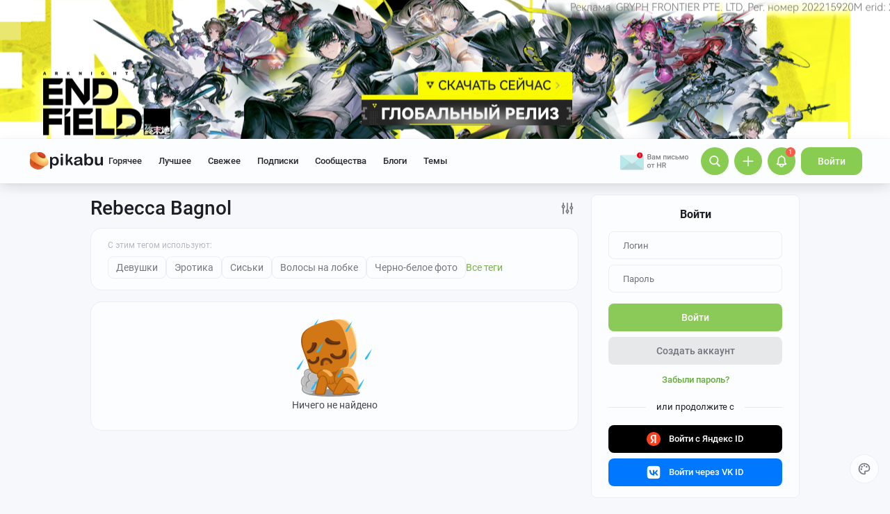

--- FILE ---
content_type: text/html; charset=utf-8
request_url: https://www.google.com/recaptcha/api2/anchor?ar=1&k=6Lf5DUsUAAAAAGeOi2l8EpSqiAteDx5PGFMYPkQW&co=aHR0cHM6Ly9waWthYnUucnU6NDQz&hl=en&v=PoyoqOPhxBO7pBk68S4YbpHZ&size=invisible&badge=bottomleft&anchor-ms=20000&execute-ms=30000&cb=z74uizow8plv
body_size: 50573
content:
<!DOCTYPE HTML><html dir="ltr" lang="en"><head><meta http-equiv="Content-Type" content="text/html; charset=UTF-8">
<meta http-equiv="X-UA-Compatible" content="IE=edge">
<title>reCAPTCHA</title>
<style type="text/css">
/* cyrillic-ext */
@font-face {
  font-family: 'Roboto';
  font-style: normal;
  font-weight: 400;
  font-stretch: 100%;
  src: url(//fonts.gstatic.com/s/roboto/v48/KFO7CnqEu92Fr1ME7kSn66aGLdTylUAMa3GUBHMdazTgWw.woff2) format('woff2');
  unicode-range: U+0460-052F, U+1C80-1C8A, U+20B4, U+2DE0-2DFF, U+A640-A69F, U+FE2E-FE2F;
}
/* cyrillic */
@font-face {
  font-family: 'Roboto';
  font-style: normal;
  font-weight: 400;
  font-stretch: 100%;
  src: url(//fonts.gstatic.com/s/roboto/v48/KFO7CnqEu92Fr1ME7kSn66aGLdTylUAMa3iUBHMdazTgWw.woff2) format('woff2');
  unicode-range: U+0301, U+0400-045F, U+0490-0491, U+04B0-04B1, U+2116;
}
/* greek-ext */
@font-face {
  font-family: 'Roboto';
  font-style: normal;
  font-weight: 400;
  font-stretch: 100%;
  src: url(//fonts.gstatic.com/s/roboto/v48/KFO7CnqEu92Fr1ME7kSn66aGLdTylUAMa3CUBHMdazTgWw.woff2) format('woff2');
  unicode-range: U+1F00-1FFF;
}
/* greek */
@font-face {
  font-family: 'Roboto';
  font-style: normal;
  font-weight: 400;
  font-stretch: 100%;
  src: url(//fonts.gstatic.com/s/roboto/v48/KFO7CnqEu92Fr1ME7kSn66aGLdTylUAMa3-UBHMdazTgWw.woff2) format('woff2');
  unicode-range: U+0370-0377, U+037A-037F, U+0384-038A, U+038C, U+038E-03A1, U+03A3-03FF;
}
/* math */
@font-face {
  font-family: 'Roboto';
  font-style: normal;
  font-weight: 400;
  font-stretch: 100%;
  src: url(//fonts.gstatic.com/s/roboto/v48/KFO7CnqEu92Fr1ME7kSn66aGLdTylUAMawCUBHMdazTgWw.woff2) format('woff2');
  unicode-range: U+0302-0303, U+0305, U+0307-0308, U+0310, U+0312, U+0315, U+031A, U+0326-0327, U+032C, U+032F-0330, U+0332-0333, U+0338, U+033A, U+0346, U+034D, U+0391-03A1, U+03A3-03A9, U+03B1-03C9, U+03D1, U+03D5-03D6, U+03F0-03F1, U+03F4-03F5, U+2016-2017, U+2034-2038, U+203C, U+2040, U+2043, U+2047, U+2050, U+2057, U+205F, U+2070-2071, U+2074-208E, U+2090-209C, U+20D0-20DC, U+20E1, U+20E5-20EF, U+2100-2112, U+2114-2115, U+2117-2121, U+2123-214F, U+2190, U+2192, U+2194-21AE, U+21B0-21E5, U+21F1-21F2, U+21F4-2211, U+2213-2214, U+2216-22FF, U+2308-230B, U+2310, U+2319, U+231C-2321, U+2336-237A, U+237C, U+2395, U+239B-23B7, U+23D0, U+23DC-23E1, U+2474-2475, U+25AF, U+25B3, U+25B7, U+25BD, U+25C1, U+25CA, U+25CC, U+25FB, U+266D-266F, U+27C0-27FF, U+2900-2AFF, U+2B0E-2B11, U+2B30-2B4C, U+2BFE, U+3030, U+FF5B, U+FF5D, U+1D400-1D7FF, U+1EE00-1EEFF;
}
/* symbols */
@font-face {
  font-family: 'Roboto';
  font-style: normal;
  font-weight: 400;
  font-stretch: 100%;
  src: url(//fonts.gstatic.com/s/roboto/v48/KFO7CnqEu92Fr1ME7kSn66aGLdTylUAMaxKUBHMdazTgWw.woff2) format('woff2');
  unicode-range: U+0001-000C, U+000E-001F, U+007F-009F, U+20DD-20E0, U+20E2-20E4, U+2150-218F, U+2190, U+2192, U+2194-2199, U+21AF, U+21E6-21F0, U+21F3, U+2218-2219, U+2299, U+22C4-22C6, U+2300-243F, U+2440-244A, U+2460-24FF, U+25A0-27BF, U+2800-28FF, U+2921-2922, U+2981, U+29BF, U+29EB, U+2B00-2BFF, U+4DC0-4DFF, U+FFF9-FFFB, U+10140-1018E, U+10190-1019C, U+101A0, U+101D0-101FD, U+102E0-102FB, U+10E60-10E7E, U+1D2C0-1D2D3, U+1D2E0-1D37F, U+1F000-1F0FF, U+1F100-1F1AD, U+1F1E6-1F1FF, U+1F30D-1F30F, U+1F315, U+1F31C, U+1F31E, U+1F320-1F32C, U+1F336, U+1F378, U+1F37D, U+1F382, U+1F393-1F39F, U+1F3A7-1F3A8, U+1F3AC-1F3AF, U+1F3C2, U+1F3C4-1F3C6, U+1F3CA-1F3CE, U+1F3D4-1F3E0, U+1F3ED, U+1F3F1-1F3F3, U+1F3F5-1F3F7, U+1F408, U+1F415, U+1F41F, U+1F426, U+1F43F, U+1F441-1F442, U+1F444, U+1F446-1F449, U+1F44C-1F44E, U+1F453, U+1F46A, U+1F47D, U+1F4A3, U+1F4B0, U+1F4B3, U+1F4B9, U+1F4BB, U+1F4BF, U+1F4C8-1F4CB, U+1F4D6, U+1F4DA, U+1F4DF, U+1F4E3-1F4E6, U+1F4EA-1F4ED, U+1F4F7, U+1F4F9-1F4FB, U+1F4FD-1F4FE, U+1F503, U+1F507-1F50B, U+1F50D, U+1F512-1F513, U+1F53E-1F54A, U+1F54F-1F5FA, U+1F610, U+1F650-1F67F, U+1F687, U+1F68D, U+1F691, U+1F694, U+1F698, U+1F6AD, U+1F6B2, U+1F6B9-1F6BA, U+1F6BC, U+1F6C6-1F6CF, U+1F6D3-1F6D7, U+1F6E0-1F6EA, U+1F6F0-1F6F3, U+1F6F7-1F6FC, U+1F700-1F7FF, U+1F800-1F80B, U+1F810-1F847, U+1F850-1F859, U+1F860-1F887, U+1F890-1F8AD, U+1F8B0-1F8BB, U+1F8C0-1F8C1, U+1F900-1F90B, U+1F93B, U+1F946, U+1F984, U+1F996, U+1F9E9, U+1FA00-1FA6F, U+1FA70-1FA7C, U+1FA80-1FA89, U+1FA8F-1FAC6, U+1FACE-1FADC, U+1FADF-1FAE9, U+1FAF0-1FAF8, U+1FB00-1FBFF;
}
/* vietnamese */
@font-face {
  font-family: 'Roboto';
  font-style: normal;
  font-weight: 400;
  font-stretch: 100%;
  src: url(//fonts.gstatic.com/s/roboto/v48/KFO7CnqEu92Fr1ME7kSn66aGLdTylUAMa3OUBHMdazTgWw.woff2) format('woff2');
  unicode-range: U+0102-0103, U+0110-0111, U+0128-0129, U+0168-0169, U+01A0-01A1, U+01AF-01B0, U+0300-0301, U+0303-0304, U+0308-0309, U+0323, U+0329, U+1EA0-1EF9, U+20AB;
}
/* latin-ext */
@font-face {
  font-family: 'Roboto';
  font-style: normal;
  font-weight: 400;
  font-stretch: 100%;
  src: url(//fonts.gstatic.com/s/roboto/v48/KFO7CnqEu92Fr1ME7kSn66aGLdTylUAMa3KUBHMdazTgWw.woff2) format('woff2');
  unicode-range: U+0100-02BA, U+02BD-02C5, U+02C7-02CC, U+02CE-02D7, U+02DD-02FF, U+0304, U+0308, U+0329, U+1D00-1DBF, U+1E00-1E9F, U+1EF2-1EFF, U+2020, U+20A0-20AB, U+20AD-20C0, U+2113, U+2C60-2C7F, U+A720-A7FF;
}
/* latin */
@font-face {
  font-family: 'Roboto';
  font-style: normal;
  font-weight: 400;
  font-stretch: 100%;
  src: url(//fonts.gstatic.com/s/roboto/v48/KFO7CnqEu92Fr1ME7kSn66aGLdTylUAMa3yUBHMdazQ.woff2) format('woff2');
  unicode-range: U+0000-00FF, U+0131, U+0152-0153, U+02BB-02BC, U+02C6, U+02DA, U+02DC, U+0304, U+0308, U+0329, U+2000-206F, U+20AC, U+2122, U+2191, U+2193, U+2212, U+2215, U+FEFF, U+FFFD;
}
/* cyrillic-ext */
@font-face {
  font-family: 'Roboto';
  font-style: normal;
  font-weight: 500;
  font-stretch: 100%;
  src: url(//fonts.gstatic.com/s/roboto/v48/KFO7CnqEu92Fr1ME7kSn66aGLdTylUAMa3GUBHMdazTgWw.woff2) format('woff2');
  unicode-range: U+0460-052F, U+1C80-1C8A, U+20B4, U+2DE0-2DFF, U+A640-A69F, U+FE2E-FE2F;
}
/* cyrillic */
@font-face {
  font-family: 'Roboto';
  font-style: normal;
  font-weight: 500;
  font-stretch: 100%;
  src: url(//fonts.gstatic.com/s/roboto/v48/KFO7CnqEu92Fr1ME7kSn66aGLdTylUAMa3iUBHMdazTgWw.woff2) format('woff2');
  unicode-range: U+0301, U+0400-045F, U+0490-0491, U+04B0-04B1, U+2116;
}
/* greek-ext */
@font-face {
  font-family: 'Roboto';
  font-style: normal;
  font-weight: 500;
  font-stretch: 100%;
  src: url(//fonts.gstatic.com/s/roboto/v48/KFO7CnqEu92Fr1ME7kSn66aGLdTylUAMa3CUBHMdazTgWw.woff2) format('woff2');
  unicode-range: U+1F00-1FFF;
}
/* greek */
@font-face {
  font-family: 'Roboto';
  font-style: normal;
  font-weight: 500;
  font-stretch: 100%;
  src: url(//fonts.gstatic.com/s/roboto/v48/KFO7CnqEu92Fr1ME7kSn66aGLdTylUAMa3-UBHMdazTgWw.woff2) format('woff2');
  unicode-range: U+0370-0377, U+037A-037F, U+0384-038A, U+038C, U+038E-03A1, U+03A3-03FF;
}
/* math */
@font-face {
  font-family: 'Roboto';
  font-style: normal;
  font-weight: 500;
  font-stretch: 100%;
  src: url(//fonts.gstatic.com/s/roboto/v48/KFO7CnqEu92Fr1ME7kSn66aGLdTylUAMawCUBHMdazTgWw.woff2) format('woff2');
  unicode-range: U+0302-0303, U+0305, U+0307-0308, U+0310, U+0312, U+0315, U+031A, U+0326-0327, U+032C, U+032F-0330, U+0332-0333, U+0338, U+033A, U+0346, U+034D, U+0391-03A1, U+03A3-03A9, U+03B1-03C9, U+03D1, U+03D5-03D6, U+03F0-03F1, U+03F4-03F5, U+2016-2017, U+2034-2038, U+203C, U+2040, U+2043, U+2047, U+2050, U+2057, U+205F, U+2070-2071, U+2074-208E, U+2090-209C, U+20D0-20DC, U+20E1, U+20E5-20EF, U+2100-2112, U+2114-2115, U+2117-2121, U+2123-214F, U+2190, U+2192, U+2194-21AE, U+21B0-21E5, U+21F1-21F2, U+21F4-2211, U+2213-2214, U+2216-22FF, U+2308-230B, U+2310, U+2319, U+231C-2321, U+2336-237A, U+237C, U+2395, U+239B-23B7, U+23D0, U+23DC-23E1, U+2474-2475, U+25AF, U+25B3, U+25B7, U+25BD, U+25C1, U+25CA, U+25CC, U+25FB, U+266D-266F, U+27C0-27FF, U+2900-2AFF, U+2B0E-2B11, U+2B30-2B4C, U+2BFE, U+3030, U+FF5B, U+FF5D, U+1D400-1D7FF, U+1EE00-1EEFF;
}
/* symbols */
@font-face {
  font-family: 'Roboto';
  font-style: normal;
  font-weight: 500;
  font-stretch: 100%;
  src: url(//fonts.gstatic.com/s/roboto/v48/KFO7CnqEu92Fr1ME7kSn66aGLdTylUAMaxKUBHMdazTgWw.woff2) format('woff2');
  unicode-range: U+0001-000C, U+000E-001F, U+007F-009F, U+20DD-20E0, U+20E2-20E4, U+2150-218F, U+2190, U+2192, U+2194-2199, U+21AF, U+21E6-21F0, U+21F3, U+2218-2219, U+2299, U+22C4-22C6, U+2300-243F, U+2440-244A, U+2460-24FF, U+25A0-27BF, U+2800-28FF, U+2921-2922, U+2981, U+29BF, U+29EB, U+2B00-2BFF, U+4DC0-4DFF, U+FFF9-FFFB, U+10140-1018E, U+10190-1019C, U+101A0, U+101D0-101FD, U+102E0-102FB, U+10E60-10E7E, U+1D2C0-1D2D3, U+1D2E0-1D37F, U+1F000-1F0FF, U+1F100-1F1AD, U+1F1E6-1F1FF, U+1F30D-1F30F, U+1F315, U+1F31C, U+1F31E, U+1F320-1F32C, U+1F336, U+1F378, U+1F37D, U+1F382, U+1F393-1F39F, U+1F3A7-1F3A8, U+1F3AC-1F3AF, U+1F3C2, U+1F3C4-1F3C6, U+1F3CA-1F3CE, U+1F3D4-1F3E0, U+1F3ED, U+1F3F1-1F3F3, U+1F3F5-1F3F7, U+1F408, U+1F415, U+1F41F, U+1F426, U+1F43F, U+1F441-1F442, U+1F444, U+1F446-1F449, U+1F44C-1F44E, U+1F453, U+1F46A, U+1F47D, U+1F4A3, U+1F4B0, U+1F4B3, U+1F4B9, U+1F4BB, U+1F4BF, U+1F4C8-1F4CB, U+1F4D6, U+1F4DA, U+1F4DF, U+1F4E3-1F4E6, U+1F4EA-1F4ED, U+1F4F7, U+1F4F9-1F4FB, U+1F4FD-1F4FE, U+1F503, U+1F507-1F50B, U+1F50D, U+1F512-1F513, U+1F53E-1F54A, U+1F54F-1F5FA, U+1F610, U+1F650-1F67F, U+1F687, U+1F68D, U+1F691, U+1F694, U+1F698, U+1F6AD, U+1F6B2, U+1F6B9-1F6BA, U+1F6BC, U+1F6C6-1F6CF, U+1F6D3-1F6D7, U+1F6E0-1F6EA, U+1F6F0-1F6F3, U+1F6F7-1F6FC, U+1F700-1F7FF, U+1F800-1F80B, U+1F810-1F847, U+1F850-1F859, U+1F860-1F887, U+1F890-1F8AD, U+1F8B0-1F8BB, U+1F8C0-1F8C1, U+1F900-1F90B, U+1F93B, U+1F946, U+1F984, U+1F996, U+1F9E9, U+1FA00-1FA6F, U+1FA70-1FA7C, U+1FA80-1FA89, U+1FA8F-1FAC6, U+1FACE-1FADC, U+1FADF-1FAE9, U+1FAF0-1FAF8, U+1FB00-1FBFF;
}
/* vietnamese */
@font-face {
  font-family: 'Roboto';
  font-style: normal;
  font-weight: 500;
  font-stretch: 100%;
  src: url(//fonts.gstatic.com/s/roboto/v48/KFO7CnqEu92Fr1ME7kSn66aGLdTylUAMa3OUBHMdazTgWw.woff2) format('woff2');
  unicode-range: U+0102-0103, U+0110-0111, U+0128-0129, U+0168-0169, U+01A0-01A1, U+01AF-01B0, U+0300-0301, U+0303-0304, U+0308-0309, U+0323, U+0329, U+1EA0-1EF9, U+20AB;
}
/* latin-ext */
@font-face {
  font-family: 'Roboto';
  font-style: normal;
  font-weight: 500;
  font-stretch: 100%;
  src: url(//fonts.gstatic.com/s/roboto/v48/KFO7CnqEu92Fr1ME7kSn66aGLdTylUAMa3KUBHMdazTgWw.woff2) format('woff2');
  unicode-range: U+0100-02BA, U+02BD-02C5, U+02C7-02CC, U+02CE-02D7, U+02DD-02FF, U+0304, U+0308, U+0329, U+1D00-1DBF, U+1E00-1E9F, U+1EF2-1EFF, U+2020, U+20A0-20AB, U+20AD-20C0, U+2113, U+2C60-2C7F, U+A720-A7FF;
}
/* latin */
@font-face {
  font-family: 'Roboto';
  font-style: normal;
  font-weight: 500;
  font-stretch: 100%;
  src: url(//fonts.gstatic.com/s/roboto/v48/KFO7CnqEu92Fr1ME7kSn66aGLdTylUAMa3yUBHMdazQ.woff2) format('woff2');
  unicode-range: U+0000-00FF, U+0131, U+0152-0153, U+02BB-02BC, U+02C6, U+02DA, U+02DC, U+0304, U+0308, U+0329, U+2000-206F, U+20AC, U+2122, U+2191, U+2193, U+2212, U+2215, U+FEFF, U+FFFD;
}
/* cyrillic-ext */
@font-face {
  font-family: 'Roboto';
  font-style: normal;
  font-weight: 900;
  font-stretch: 100%;
  src: url(//fonts.gstatic.com/s/roboto/v48/KFO7CnqEu92Fr1ME7kSn66aGLdTylUAMa3GUBHMdazTgWw.woff2) format('woff2');
  unicode-range: U+0460-052F, U+1C80-1C8A, U+20B4, U+2DE0-2DFF, U+A640-A69F, U+FE2E-FE2F;
}
/* cyrillic */
@font-face {
  font-family: 'Roboto';
  font-style: normal;
  font-weight: 900;
  font-stretch: 100%;
  src: url(//fonts.gstatic.com/s/roboto/v48/KFO7CnqEu92Fr1ME7kSn66aGLdTylUAMa3iUBHMdazTgWw.woff2) format('woff2');
  unicode-range: U+0301, U+0400-045F, U+0490-0491, U+04B0-04B1, U+2116;
}
/* greek-ext */
@font-face {
  font-family: 'Roboto';
  font-style: normal;
  font-weight: 900;
  font-stretch: 100%;
  src: url(//fonts.gstatic.com/s/roboto/v48/KFO7CnqEu92Fr1ME7kSn66aGLdTylUAMa3CUBHMdazTgWw.woff2) format('woff2');
  unicode-range: U+1F00-1FFF;
}
/* greek */
@font-face {
  font-family: 'Roboto';
  font-style: normal;
  font-weight: 900;
  font-stretch: 100%;
  src: url(//fonts.gstatic.com/s/roboto/v48/KFO7CnqEu92Fr1ME7kSn66aGLdTylUAMa3-UBHMdazTgWw.woff2) format('woff2');
  unicode-range: U+0370-0377, U+037A-037F, U+0384-038A, U+038C, U+038E-03A1, U+03A3-03FF;
}
/* math */
@font-face {
  font-family: 'Roboto';
  font-style: normal;
  font-weight: 900;
  font-stretch: 100%;
  src: url(//fonts.gstatic.com/s/roboto/v48/KFO7CnqEu92Fr1ME7kSn66aGLdTylUAMawCUBHMdazTgWw.woff2) format('woff2');
  unicode-range: U+0302-0303, U+0305, U+0307-0308, U+0310, U+0312, U+0315, U+031A, U+0326-0327, U+032C, U+032F-0330, U+0332-0333, U+0338, U+033A, U+0346, U+034D, U+0391-03A1, U+03A3-03A9, U+03B1-03C9, U+03D1, U+03D5-03D6, U+03F0-03F1, U+03F4-03F5, U+2016-2017, U+2034-2038, U+203C, U+2040, U+2043, U+2047, U+2050, U+2057, U+205F, U+2070-2071, U+2074-208E, U+2090-209C, U+20D0-20DC, U+20E1, U+20E5-20EF, U+2100-2112, U+2114-2115, U+2117-2121, U+2123-214F, U+2190, U+2192, U+2194-21AE, U+21B0-21E5, U+21F1-21F2, U+21F4-2211, U+2213-2214, U+2216-22FF, U+2308-230B, U+2310, U+2319, U+231C-2321, U+2336-237A, U+237C, U+2395, U+239B-23B7, U+23D0, U+23DC-23E1, U+2474-2475, U+25AF, U+25B3, U+25B7, U+25BD, U+25C1, U+25CA, U+25CC, U+25FB, U+266D-266F, U+27C0-27FF, U+2900-2AFF, U+2B0E-2B11, U+2B30-2B4C, U+2BFE, U+3030, U+FF5B, U+FF5D, U+1D400-1D7FF, U+1EE00-1EEFF;
}
/* symbols */
@font-face {
  font-family: 'Roboto';
  font-style: normal;
  font-weight: 900;
  font-stretch: 100%;
  src: url(//fonts.gstatic.com/s/roboto/v48/KFO7CnqEu92Fr1ME7kSn66aGLdTylUAMaxKUBHMdazTgWw.woff2) format('woff2');
  unicode-range: U+0001-000C, U+000E-001F, U+007F-009F, U+20DD-20E0, U+20E2-20E4, U+2150-218F, U+2190, U+2192, U+2194-2199, U+21AF, U+21E6-21F0, U+21F3, U+2218-2219, U+2299, U+22C4-22C6, U+2300-243F, U+2440-244A, U+2460-24FF, U+25A0-27BF, U+2800-28FF, U+2921-2922, U+2981, U+29BF, U+29EB, U+2B00-2BFF, U+4DC0-4DFF, U+FFF9-FFFB, U+10140-1018E, U+10190-1019C, U+101A0, U+101D0-101FD, U+102E0-102FB, U+10E60-10E7E, U+1D2C0-1D2D3, U+1D2E0-1D37F, U+1F000-1F0FF, U+1F100-1F1AD, U+1F1E6-1F1FF, U+1F30D-1F30F, U+1F315, U+1F31C, U+1F31E, U+1F320-1F32C, U+1F336, U+1F378, U+1F37D, U+1F382, U+1F393-1F39F, U+1F3A7-1F3A8, U+1F3AC-1F3AF, U+1F3C2, U+1F3C4-1F3C6, U+1F3CA-1F3CE, U+1F3D4-1F3E0, U+1F3ED, U+1F3F1-1F3F3, U+1F3F5-1F3F7, U+1F408, U+1F415, U+1F41F, U+1F426, U+1F43F, U+1F441-1F442, U+1F444, U+1F446-1F449, U+1F44C-1F44E, U+1F453, U+1F46A, U+1F47D, U+1F4A3, U+1F4B0, U+1F4B3, U+1F4B9, U+1F4BB, U+1F4BF, U+1F4C8-1F4CB, U+1F4D6, U+1F4DA, U+1F4DF, U+1F4E3-1F4E6, U+1F4EA-1F4ED, U+1F4F7, U+1F4F9-1F4FB, U+1F4FD-1F4FE, U+1F503, U+1F507-1F50B, U+1F50D, U+1F512-1F513, U+1F53E-1F54A, U+1F54F-1F5FA, U+1F610, U+1F650-1F67F, U+1F687, U+1F68D, U+1F691, U+1F694, U+1F698, U+1F6AD, U+1F6B2, U+1F6B9-1F6BA, U+1F6BC, U+1F6C6-1F6CF, U+1F6D3-1F6D7, U+1F6E0-1F6EA, U+1F6F0-1F6F3, U+1F6F7-1F6FC, U+1F700-1F7FF, U+1F800-1F80B, U+1F810-1F847, U+1F850-1F859, U+1F860-1F887, U+1F890-1F8AD, U+1F8B0-1F8BB, U+1F8C0-1F8C1, U+1F900-1F90B, U+1F93B, U+1F946, U+1F984, U+1F996, U+1F9E9, U+1FA00-1FA6F, U+1FA70-1FA7C, U+1FA80-1FA89, U+1FA8F-1FAC6, U+1FACE-1FADC, U+1FADF-1FAE9, U+1FAF0-1FAF8, U+1FB00-1FBFF;
}
/* vietnamese */
@font-face {
  font-family: 'Roboto';
  font-style: normal;
  font-weight: 900;
  font-stretch: 100%;
  src: url(//fonts.gstatic.com/s/roboto/v48/KFO7CnqEu92Fr1ME7kSn66aGLdTylUAMa3OUBHMdazTgWw.woff2) format('woff2');
  unicode-range: U+0102-0103, U+0110-0111, U+0128-0129, U+0168-0169, U+01A0-01A1, U+01AF-01B0, U+0300-0301, U+0303-0304, U+0308-0309, U+0323, U+0329, U+1EA0-1EF9, U+20AB;
}
/* latin-ext */
@font-face {
  font-family: 'Roboto';
  font-style: normal;
  font-weight: 900;
  font-stretch: 100%;
  src: url(//fonts.gstatic.com/s/roboto/v48/KFO7CnqEu92Fr1ME7kSn66aGLdTylUAMa3KUBHMdazTgWw.woff2) format('woff2');
  unicode-range: U+0100-02BA, U+02BD-02C5, U+02C7-02CC, U+02CE-02D7, U+02DD-02FF, U+0304, U+0308, U+0329, U+1D00-1DBF, U+1E00-1E9F, U+1EF2-1EFF, U+2020, U+20A0-20AB, U+20AD-20C0, U+2113, U+2C60-2C7F, U+A720-A7FF;
}
/* latin */
@font-face {
  font-family: 'Roboto';
  font-style: normal;
  font-weight: 900;
  font-stretch: 100%;
  src: url(//fonts.gstatic.com/s/roboto/v48/KFO7CnqEu92Fr1ME7kSn66aGLdTylUAMa3yUBHMdazQ.woff2) format('woff2');
  unicode-range: U+0000-00FF, U+0131, U+0152-0153, U+02BB-02BC, U+02C6, U+02DA, U+02DC, U+0304, U+0308, U+0329, U+2000-206F, U+20AC, U+2122, U+2191, U+2193, U+2212, U+2215, U+FEFF, U+FFFD;
}

</style>
<link rel="stylesheet" type="text/css" href="https://www.gstatic.com/recaptcha/releases/PoyoqOPhxBO7pBk68S4YbpHZ/styles__ltr.css">
<script nonce="X8PDOsCRiiPmtbzEB2bEMg" type="text/javascript">window['__recaptcha_api'] = 'https://www.google.com/recaptcha/api2/';</script>
<script type="text/javascript" src="https://www.gstatic.com/recaptcha/releases/PoyoqOPhxBO7pBk68S4YbpHZ/recaptcha__en.js" nonce="X8PDOsCRiiPmtbzEB2bEMg">
      
    </script></head>
<body><div id="rc-anchor-alert" class="rc-anchor-alert"></div>
<input type="hidden" id="recaptcha-token" value="[base64]">
<script type="text/javascript" nonce="X8PDOsCRiiPmtbzEB2bEMg">
      recaptcha.anchor.Main.init("[\x22ainput\x22,[\x22bgdata\x22,\x22\x22,\[base64]/[base64]/MjU1Ong/[base64]/[base64]/[base64]/[base64]/[base64]/[base64]/[base64]/[base64]/[base64]/[base64]/[base64]/[base64]/[base64]/[base64]/[base64]\\u003d\x22,\[base64]\\u003d\x22,\x22TxNPNcKLwqDDqGgTaHA/wpI8OmbDjnHCnCl/ecO6w7Mnw5PCuH3Dk2DCpzXDrnDCjCfDj8K9ScKcbhoAw4AjIyhpw6wBw74BN8KPLgETbUU1JiUXwr7Cn1DDjwrCrMOMw6Evwp4mw6zDisKMw71sRMOywoHDu8OEOQ7CnmbDh8KPwqA8wqMOw4Q/KmTCtWBpw40OfxbCssOpEsOJSHnCukQYIMOawpQRdW8kHcODw4bCvA8vwobDr8KGw4vDjMOyJxtWRMKSwrzCssO8Tj/[base64]/DrQ3Duio5LcKIB8O1cwfDgcKLB1wbw4zChS7CjmkAwoXDvMKcw7sgwq3CuMOYA8KKNMK8OMOGwrMTAT7CqUFXYg7CtMO8ahESL8KDwospwqMlQcOHw5pXw71owqhTVcObO8K8w7NqfzZuw6htwoHCucO5S8OjZTnCpMOUw5dEw7/DjcKPUcOtw5PDq8Ofwo4+w77Co8O/[base64]/w5gCEcO/w5d4wpXCjHdKwpTDulU4FsOEbsOdRcOKWlfCiW/Dpytswq/DuR/CsmUyFWPDkcK2OcO4cS/DrEJ6KcKVwqBWMgnClQZLw5pzw4rCncO5wqBTXWzCkB/[base64]/DkMKywphqwqo5wrjCohDCq8ORVsKUwqloezcsFsO8wpUZw5jCpMO1wrZ0AsKRMcOhSmDDhsKWw7zDpybDpMK4VsOOUcOhJ0ZPVzIrwqh7w7dww4XDgwPCoSMgIsOjaW/DhlklXcOMw4fCnGpCwqfCkylhFFvCnVvDoQJ5w5pVIMOwRwpew6IoLEpPwo7CuC7Dq8O0w4YKIMO+OsOzOcKTw4INI8Kqw77DmcOOfcORw4/[base64]/w4fDiMKtUXdcw6nCmS1jMQXDvsO9PcOjw5zDkcO/w6VMw6nCg8KywrrCosKiAWPCmhh/[base64]/[base64]/CscKcIkYYw6k/[base64]/ClwMDH8Obw65yw4HCmHrDnTjDpGoiw7F+Mn3ChEjCth8Yw7jCncKTRjshw7gfBBrCu8Ozw4/DhCzDmALCv2/[base64]/DtMKcwq5mw7rDucOWwqDCtcOZWBFnwpzCj8Ogw6jDmCIVPBRuw5PDmMOHGmvDiU/DlcOecFPCn8OwScKew7rDmcOSw4LCnMKLw59yw4wtwoxow4PDtkvCjG/Dq2/[base64]/DvFN/w7h8wq1gwobCt8K6wr4mIsKMfy/ClBfCnjbDgkPDn3sYwpzDnMKqAXELw7UUP8ORw5UQIMOsZ3ogEsKqLsObGMO3wpDCnUHCm1gsEsOJOgnCh8KfwpnDoEtlwrdiNcOjPMOcw7nDkh5pw6/CvHBDw53Cr8K8wqvDu8OfwrnCmhbDqC1Zw53CvQDCusKmFG0zw7zCt8KdAHjCl8KJwoY9IxnCvWHChMKxw7HCjQkRw7DChD7CrsKyw5YOwqEJwq/CjhMZKMKiw7jDl0YsFcODcMK8JxfCmcK3SSrCvMKTw4YdwrwkMTXCr8O4wowBS8OQwqs9NcOBD8KzOsOsJHUBw7ciw4J0w4PCkjjDlRXCoMOfwo3CrMK/NsKSw7zCuRLDn8OdX8OBd3I1EQdEO8KfwrDCtAIJw6fCv1fCrivCjQZwwrLDksKSw7NdBHYhw5XCpVzDnMKuIUwsw7B5YMKFwqRowqxmw5DCjk7DjxJtw5ogwpsYw4rDhMOAw77DosKow5ENOMKnw4XCnX/DpMOMVFPCpHnCmMOiGV/ClMKkaiTCo8OKwpBmBhJFw7PDhnJuDsOmWcOEwo/ChjzCl8KIVsOswozDvFd5Gw/CmgbDocOawpJvwr/[base64]/[base64]/[base64]/CrDoDw7xEw6rDgnJDw4NPVhjCn8KTw7d3w6TDvsOBY1Q4worDh8Ksw4t0csOTw59Yw6DDhsOTwosmw4F0woLChMOJLhLDggXChMOFb1xYwpBJM3LDhMK3LcKCw6Rzw5V7w43DusKxw7hIwqHCisOSw4nCsBBda1bDnsKnwp/DlBdTw75bw6TCnwJWw6jCp1TCusOkw6Vtw6/CqcKywr0uVsO8LcODwrfDt8K1wqtLVVM1w5J4w5zCpjjCqCULTSIzNXbCksOXVMKhwoV8L8OOc8K4SzVXVcKjcwJBwq85w5AvQcK2ScOUw7zCvkPCkSYoPsKYwp/DpBNfesKLKsOQWHwcw5PDgsOaMmfDlsKdw5IYbizDm8Kew5Bnd8KoQCXDj0R1wqZ+wr/DlsOaQcObwrzCuMK5wp3Do3JYw6LCu8KaOzTDj8Ouw7NcKcOANBs4McKwAMO3w4bCqXknNsOuTMObw5zChjnCucORcMOnfR7Cs8KKB8Kcw5A9VyE+ScKzP8OFw5rCkcKxwr9PdcKlacOow41nw4zDgcKUMkzDrytlwo5RNy9Bwr/Dl33CqcOXXwc3wowIDBLDr8Opwr7Cm8OZwoHCtcKHw7fDlwYcwqbCjVnCsMKGwrAABSHCgMOYwrvCh8KNwrJLwqXDgD4EDW7Dqj/ChHZ9MVDDpnldwoXDu1ESGcOtEkxEecKHwoHDtMOrw4TDuWwXasKXEMKxFcOgw7gtB8KSIsOowr/ChGbCqcKPwoJAwrvDtiQzWVHCr8O/w557Pk16w4Avw7N4EcOKw6DDjjlOw54XbQfDlsKIwq9Uw43Dg8OEcMKxW3UYKjsjWMOIwp7DlMK5BUE/[base64]/w6TCgDhuK8OXw5XCq8KTw4IKwp/DmjokfcKNeQstTcOFw443LcOuRMO8VEPCp11rJMKQenfDgMOSK3PCqMKSw5HCgcKTCMO8wp7DjGLCuMOsw7XDgBPDoVHDlMO0MMKbw4sVUA1ywqwdFD00w57CkcK0w7TCl8KCwoLDpcK1wqB3SsO/w5jClcOVw6knCQ/DlWQqJn47w6ccw5FHwrPCnQfDoyE5KADDjcOlFUrCpAHDgMKcPzPCncK+w7vCh8K/fXdKOCFXLMKIwpEXPiLDm2UIw5fCm3dow5hywpzDhMOBfMOyw4vDgsO2XknDn8K6AcK+wr05worDh8KISEXDmWhGw5/DvUsZQ8KWSkRdw47CvsOew6nDv8KWKF/CoBgFJcOgDMK6YsOuw4J7Dh7DvsOVwqfDp8ONwrPCrsKiw5orOcKkwrPDv8O1RQrCvsKrdMOQw7FzwpbCs8KTw65TKsOyX8KBwoQIwqrCgMO4Z2TDnsK+w73Di1kqwqUwR8K8w6RXcXXCn8KaOUVDw5LCkFZmw6rDlVfCih/DrRLCqnl3woPDo8OGwrvCscOFwrkAZsOgasO9c8KAGW3DvsK3bQpqwpPDvUpDwqY5ejRfG0g2wqXDlMKewrjDusKXwqFaw4ZIYQdrwqV5dQjCjsOtw6rDnMK2w5/DnwPDuhoIwoLCjcO6JMKVOyjDvwnDohDDvsOkYCZRFzbCvmbCtMO3w4BlVRVPw7nDgDFASVnCiVnDphcvfQ7CgcKoc8OSTzZnwq9rC8Kew6EvdlYxScOPw7bCq8KKLChhw6PDt8KTEw0QDMK0UMOpRyXCn3IRwp/DlsKgwpoGIS3Dk8KsPcKrAnvCjAPDl8K6eSNzKBzCmsK0w6gqwqYqEsOQZMKLw7bDgcOFaENYwqVGc8OWAsOtw4/Cp0ZkL8Kpw51HAwMNKMOCw5nCjkvDt8OJwqfDiMK0w7DChcKCJsKaWxUjfEfDksKPw6ItGcKaw6vCrUnDncOFw4nCoMK3w6LCssKfwrPCrcKDwqExw41gwo/CvsOcXETDlMOFLShdwo4DLWhOw5jDgXHDiRbDp8OXwpQRXGLDrDROwobCo3/[base64]/Cl8O5w6tZM8KBOhwwwoTDp8KbVsKYcsKAIsKVwoAww4XDvVMOw6VbDDAbw4/[base64]/CqMKMw6EMwr4eesOZN8Khw6dfDMKHworCs8K7wrw8w7pSw45hwqhHA8KswoVoF2jCj2NpwpfDohrCmMKswpMaSwbCgDhRw79GwrISO8OtQ8Oiwq4twol7w5lvwq1XVWfDrA/CpS/DvVV6w7zDksK3QMKGw6LDkcKRw7jDmsONwoTDg8Kaw5XDncOnO2d+T2hCwrDDjU5KccKZMsK/ccKFwo8+w7vDpXl2w7IXwpNZw41dI0Q7wosTUXYRGMKwDcOBFzADw6LDtMO2w5bDtD4rdcOSdmDCt8O8NcK2Q3TDu8Ogw5kLOsO4EMK3wqc7MMOgacKzwrI7w7tYw63Dm8K9wobDiD/CqMKBwo50BsKVY8Kma8KOEDrDn8OaEw1Cd1Q3wpRFw6rDgsOWwq9Bw5jCtzt3w63CncKPw5XDucOywqLCisOzIcKpPMKNYj0QUcOVNcK9AsKEw5UvwohTQCA3U8KKw4oVXcOAw7/Cr8Oww6NeDBPCtMKWF8ODwoPCrW/CniRVw40UwpEzwr8dIcKBRcKww6tnZUvDlCrChyvCgsK5Tn1GFCg3wqzCslhCPMOewpVKwrVEw4zDnFDDhcOKAcK8A8KzHcOWwqwzwqZfKTkUKBkmwr0LwqMvw7knN0LDj8KWKcOUwoxfwo/DiMKCw53CqERowrzChsKnfcKyw5LDvsKpMyjCjXTDtMO9wqbDtMK8PsKINSjDqMKTwrrDnVnCqMOHPRbDocKjckQjw6Axw63DqU/DtnTDo8KCw782PHfCrX/[base64]/CsllneETDjMOHIMO/wrFKKWTCisK5SQgdwpoEJRUyL20bw7/Ch8Okwq5dwojCiMOCB8OdBcKhKB7DgsKyLMOIHsOmw5NOXg7Cg8OeMMO9CsKNwqpWEjd3wrTDrk8QFsORwozDu8KFwpd3w4rCkDI+Lj9LDMK9IcKYw7wOwpB0PcKfYk1pwrHCk3DDiEzCpcKjwrTDjcKAwp9dw6tgEcObw5vClMKre0/Cnh5zwoPDlnllw70/cMO1CsK8LR8WwrpoX8OZwrPCscKEGMO/OcKAwrBEdUzDjsKeOsOaAMKrPFYvwotIwqo8QMO+wo7CmsOlwqBkJMK0Qw8vw6w9w7DCjH/DksKdw70zwqDDosOJA8K8H8KfbhVJwoFbN3XDnsKxGm5tw5vCvcKHXsOxOw7Cj3LCoRsnVsK0UsOFQ8OnBMKOUMORJ8Kkw5vCpCjDgmLDs8K3ZX/Cg1fCjcK3fcKGwoLDnsOew5xvw7PCuVAxHHHCl8Ksw5DDnw/[base64]/Cqm3CoyXCh37DvcK7NhPDvMO5I8OoVMK6KApgw6bCjGvDpiE3w4bCksOUwpN/CcKCEHMtAsKZwoY7wpvCkMKKQcKjcUwmwqLDu3zDuwo3MwnDpMOHwpZpw41TwrfDnXXCnMOPWsOmwq0ODcO/IsKKw7DDsGElIcKDTF3DuFbDgBkPaMOtw4DDiWccVsKfwqpPLsKBYzDCpsKmHsKNSMOuGSHDvcOgDcK4Rk1VTTfDr8ONL8OFwop3EkBQw6c7QcKfwrjDo8OHJsKjwpcATA7DrBXCqg5OdcK/AcOIwpbDpgPDscOXCcOOKSTCtsONDB4xYhbCrBfCuMOWw7PDgXHDkRlvw7J0JwYGDV1bbMK4wrLDnDPDiCfDksO2w7QpwpxXwqEAQ8KLSsOqw686I2U2VFPDuWQmY8ORwqlwwrDCssOvCsKSwoDCkcOUwozCksOQGcKJwqxgDMOEwo3DucOlwr/DqMK5w7Y5FcKgRsOLw4zCl8Kgw5dBw43Do8O7Xh8xHQVTw5lwV3ccw7gfw4c7eXbCkMKLw4dowoNxQTzCu8OkSVPCsyIyw6/[base64]/[base64]/Do8ONPcOvwqNQTcO8eX45JU3CjMOxDxDCqRpgb8KEw6TCmcKgMsKoG8OBAT/DrMOEwrfDnTrDvEZZVsK/woPDi8OIwrppw7sZw4fCrnbDiRBdL8OKwqHCvcKJKVBdU8Kww7pxw7HDtBHCi8O7QAM4w5Y6wpFAfsKYaiQ3ZcKgccK8w6TDnz9swrF8wo3CnWEFwqQaw6bDrcKdYsKTw7/DiCd9w6dlbioCw4nDl8K4wqXDtsKSXUzDgkHDjsKkQF0eClPDscKHLMOkWTBAGgRpEXHDgMKOECYVUWRywrjCu3/DosKrwolaw6DCnhsYwqM6w5N6Z0nCssO6K8O8w7zDhMKsSMOwWcOXDwxAFSl9EB58wpzCnUTCunYsMg/DlcKvHUzDqsKbTEHCjg0ITMKTDCXDg8KTw6DDk1gTZcK6dMO2wp83wovCqcOqTBQSwp3CkcODwoUtRiXCssOqw7Zhw4XDhMO5fMOITxx4wqHDv8Oww5R+w4jCoX3DiDISdcKpwqEOHGAUAcKMW8OYwqzDlMKCw6XCvsKyw65Jwr/CgMOQIcOpHsOuVxrCksOPwq0cwrAJw5Q/fRzCoRnCtz8yEcO6FzLDqMKwNMKHbF3CtMOmIMOMdlTCucOiUVHDuhvCrcOpAMKDZynDsMKTOU9UV1tHcMOwIjtNw6x9W8KHw5wYwo7CunlOwrvDlcK/[base64]/OcOjXCbDjsK/[base64]/DgcK4wrlrFzbDgX/DuV/CpcKNwpjDksKqwqw5NUnDrC7Cq15XNcKnwq/[base64]/Ch8O4X2zDssOOwqVywqZ0CHNCBsKlVxJmwojCjcOdQBQYZnlHJcKxUcO4MiTChjpgcMKSOcONbHYmw4DDmcKCK8O0w4VCJUTDpzpkS0HCu8Oww7zDngvCpSvDhRDCiMOfHT12cMK8Fjg0wpxEwo3ClcOWYMK/FsKWeXxqwqXDvm8ILcOJw5HCssKldcOKw5TCksKKd00ADsOgMMOkw7nCs1jDh8KMYU/Ct8K/UgLDhcOFUzcywoBNw7sgwpzCmlbDucOkw5kTecOSEcO+M8KfWsKpQcOebcKCA8Ktwo04wqk9woY4wrNAHMK3WknClsK+NCwmbzQCO8OHSMKGHsKfwpFlZk7ChXTDsH/Dl8O7w71caRDDlMKPwrvCp8KOwrvCoMOLw59VTcKBGzYjwr/CrcOAf0/CrgZjR8KSB1LCpcKiwrI8SsK9w7x4woPDg8OnTksWw4rCosO6GFgHw7zDsijDsnjDh8KEAsOEBwk2woLDgCDDkGXDsz5Ew7wOaMOZwrXDkTlrwoNfwqF5aMOOwoMOPybDkT/DlMOkwr1bKMKzw6hNw61/wqBjw61PwpoYw5zCn8K9VEXDkV4lw7ARwoHCsALDlU5RwqB3wqBYwqw2wqrDo3orY8KWBsKsw4XCjMK3wrZNw7vCpsOwwpHDpSB1w6Etw6fCswXCum7DrnnCqH/ChcOaw7TDncO2ZH1awrl/wq/DmhLCj8KlwrvDsS1aJXrDvMONbkguQMKpXgIdwqbDpCDCkcKGS0TCoMOhG8OMw5HClsO4w7/DksKwwr7CiURYwoUqL8Kuw7xFwrR6woTCvwnDlMKAcy7CtcKSSVvDqcOxXjhTNcOQdMKNwo7Cg8Oqw6/DgEchMlzDhcO4wqF4wrfCgkLCn8KWw4LDpMOVwoMrw7nDiMK4bA/Drld1Iz/DjCx6w4hxZk7CuRPCk8KsTR7DusKEw5QoLz9fM8OYNMKMw7LDlMKVwo/CgUUFe1PCjsO/esKwwolFVmfCicKfwqvDkTQdY0fDjcOpW8OewpDCqgluwqtawqbCnMOKesOUw6vCmVDCmxFFw7TDmjBmwpXDh8KTwqHCksKSasKLwpjCu0HCrFfCiUp6w4bCjUXCs8KRBFkBQsOcwoTDmyZrGhzDnMK/DcKSwrrDlQTDhsOrE8O0UGBXYcOYVMOiSC81SsKNN8OLw4LCjcK4wpLDrSZtw4h5w5nDrsO9KMOMVcKpNcOmO8OqdcKXw6DDu2/CqlXDrGxGBMKRw4zCscOTwojDhcKOUsOtwpzDiU0UDh7Dhj3CgT93HMKQw77DmzfDtVYcEcO3wotuwrxPRB3Ds107ccK2wrvCqcOYw4BKc8KXJ8KMw5J2w5p8w7TDlsOdwotHRBHCncK6wpdTwoU+ccK8SsK/[base64]/w4jCiQrDm8KZNiPCmBhww6DCt8KRw7Jyw6xEecK9PxxqNEVBP8KNK8KKwrFDCh7CvMOPZXDCocKywofDtMK0w5Y0TsK8dsOBJcOZV2ADw7EqFhDCjMKTw7cMw50dZA9RwrvDiBTDncO1w5x2wrdVR8OBE8K4wpM3w7RdwoLDmRXDjcK4GAh/wrnDnTrChnTCj3fDjHDDtjnDrMOZwp0EfcORCSNpIcKsDMKUGAQGPAjCiXDDscOew7nCoXBtwrMsQSAEw5AKwp5/[base64]/CgxU1TXcCXE7CgMORbMKjdQMUw5pebsOPwqonT8Kywossw6/Dl3FcT8KeSnF2IcOZcWvCjUDClsOhZgrDvBsnwpMKUTwXwpfDiw3CgQhUDRM/w7/DiQZ3wrJ6w5N4w7ZmJcK3w6LDoV/DhMORw4LDpMO6w55VE8OWwrcrw5sfwqQfccOwM8O3wqbDs8Kww6/[base64]/[base64]/[base64]/[base64]/T18fVljDmifDvnnCn8Kdwr/[base64]/Cu8KFwqLDnsOCwrfCoXYcwrHClMOHwpEoAcKpfMKowo4zw7JWw7PDssOVwoZQLk1MbsOITzgBwr1/wqJQPSwWQ03Ch3rCtMOUwqRvMGwIwp/[base64]/w7PDmlTCpsORXcKRwp3Dn8KAfMOycSYzL8OdwpPDkQHDrsOzX8KAw7VzwoozwpLDvcO2w4XDuFrCn8KgGsKowrDDmMKkdcKcw7oGwroJw4pOBcKowoxEwqk/SnjCvULDt8O8fcOOw4TDjB/CvRZzWFjDhMOmw5zDj8ORw4/[base64]/aMOYwox4HsK8wqV1K8KfEMKDw5hmPcKwN8Kcwo3DjWZgwrNBwoInw7IDGsKjw4tKw6QCw7RHwrfCqsOMwq1ANS/DhMKSw7QoRsKuw6YUwqo/[base64]/[base64]/Cl8Kkw4s2fW7DqR94w6zDucOWwrLCqMOQwpvDqsKOw60Qw4nDui3CgcKLF8Ogwr9Qwo5Xw5hQAMKFQWTDkylZw6bCh8OnUF3CjSJnwrEnFMOXw6jDgwnCicK5dgjDhsKLXHLDqsOuIy3CqWHDonwEZsKRw64Ow6/DlgjCg8Kvwr/CvsKgYMOFwpJwwq7Cs8OSw5xawqXDtMKTRsKew7tKWMOkXQd0w6LDhMKSwqAvFHDDgkTCjwo4YAdgw4HCgsKmwqPCicKtSMKPw5XCiX5jOsO/wpIgwrHDncKsGD7DvcK6w7jCjnY3w6HClRZqw4UBesO6w6ZnWcKcdMKSccOiIsKTwpzDkh3CtcK0DzUPYVjDksOBEcKXLlNmZiACwpFKwqxgKcOLwp4aNBNfPMKPWMOWw6DCuRvCjMOxw6bClz/DmWrDvMKROsOuwppOW8KHA8KvaRTDrsO3wp7DuD92wqDDj8K3TD3DvMKdw5LCnxLDhsKtZGUXw7tJO8KIwrI5w5vDnhXDhCk+ZsOhwpl8Y8KsYhfCsTFIwrXCnsO9I8ORwpDCpVbDocOfACjDmwXDt8OgHcOqAsOgw6vDg8O8PMO2wovDmcK1w4/CriTDt8O2L1RSambCo1Jfwo5Swrovw4HCpyZgL8O8IMO9UsOCw5YiWcO3w6fCoMK1C0XDqMKLwq5ACcKsdlNIwoVnB8KATxgCTHkAw4kaaANsSsOPbsOLR8Ogwo3DucOxw6tnw5s/[base64]/XRUJdFZnScOcYD1CLcOLwp4VdBzDi1nCugsZYjQ3w4PCj8KLfsK3w75mGMKBwqgjTxHDhEDCmzdIwpw2wqLCr0TCrsOqw6vDphHDuxbCmzJGAMOLLsOiwoIBT3LDjcKDMsKEwobDjDQtw4PDpMKcZDdUwqUjW8KOw7xVw57Dlg/DlVDDh1jDrQo5w59rBz3CrW/DpcKWwphOJnbCk8KWUDQ6w6TDhcKow5XDihZsTcOZwplVw5pAYMOQEsKIZcK3wo1OLMOQL8OxfcOYwp/DkcKZdRUPVBtzMAMgwrd6wqvDhcKVZ8O8ZRPDmsOTR2Q6VMOxWMOXw4PCisKba05ew6XDrRfCnmjDv8OowobDkkZDw5EBdmfDhD/CmsKVwoZFc3AiJUDDnGfCgVjCtsKrZsOwwqPCnyt/wq3Cr8KpZ8KqOcOMw5BoEMO9Ml8lF8KBwr5bcXlCPMOxw4JNHGRIw7XDmGIww7/DmcKCPsOUTUDDm30ARmfDjhZZfMOMScKBLsOGw6nDqsKcCx04WsKzXA/DlMKDwrJgelo2ZcOGMlhawpjClcKbRMKEHcKhw5nCvsK9F8KcW8Oew4LCgsO4wqhhw7/CuVANbQJ7TcKtXcKnRgTCkMO8wpdoXyAow4fCo8KAb8KKdHLCksOtTldQwp1eUcK5fcONwrkVw6J4LsOtw4Qqwq07woLCg8OsZClaXsOzTWrCkHfDnsKwwoJAwrxKwqAXwozDocOPw5DClGTDtD3DlMOhcMK/MztfGEPDqh/[base64]/[base64]/agR4wrzDhwodSC3CknZXXcK4UiNxP3heIhc/YMK0w6vDo8KuwrZBw5kaMMKzAcOIw7hHwp3CgcK5AB4FTz/[base64]/SAjCosK7w48EP8KqcjRHYGNowoo/[base64]/Dt8OiworCojXCpcOJw7R1L8OgVsO2SDbCmDjCvMKVLWjDr8KhJsKyPUHDlMOKABEpwoLCi8KxfMOUAULCu3zDs8K1wo7ChmYdYCw6wooFwqsKw7TCoBzDgcKjwqnDuTgRGwE3wqEdMCUTUgvCpsO/[base64]/DrCbDsg54w58naMKwMMK8HkTDu8ORwpTCncKAwoXDsMOsWsKzSsOCw557wo/[base64]/CkkkZAcOKw7Z5f8K4wpknXcOswpnCkVZQAGtjQRYlN8Kqw5LDjMKAAsKKw6dAw6/[base64]/CncOMw4rClsKHwqEfB8OVZsOcw7kww7LCu2ltFn5fOsOkQyLCjMOWcHhDw63CisKiw6h7DSTChg3CrMOqIsOXSQbCoBdfw6QPEHzDrMObX8KTLlFzesKuSGxdwrcTw5jCm8KGcBzCv1RFw47DhMO2wpcowp/DocOewoPDkUvDpARLwqbCj8OLwoUEH084wqNiw4cVw4XClE5aaXvCnxPDhxZPezExGsKpGDhQw5hxbQUgHi3DoAB5wr3DtsOCw5l1FFPDsVUJwosiw7LCiSBme8KWRx1fwpNqK8OMw5MYw6/Cq1orwprDtcOFJgfDqgbDvHtuwqUVNcKuw70xwrLCucOiw67CpgxlfcK4ecOGMSfCsiPDpMKHwohkXsOhw4dgTsKaw7d5wr9FCcOOG2nDt3vCssOmEDcTw7ASMTLClyE0woLCn8OuUsKSXsOcIcKfw6rCucONwp5Xw7lrQx7DvEp6ZElnw5FDfcKNwqsIwo3Djj8/CcOKOgNvRcOAwpDDhjBOwo9hLUzDswjChgLDqk7DtMKJJ8Okw7V6TyZywoNJw6pFw4c4dg7Dv8O6XEvDuQZqMsKUw4/[base64]/JmYCEMK1KxNpwrslwo9ZVMKUwpvDi8KdW8ORwr3DokxYH33CvVLDn8KPYnPDosOyHCVmIMOUwqkHFmTDpHrClzjDocKBLWHCjMOMwr0DIjsaEnrDhwfDk8ORHytFw5B2Jg/DgcK1w5JAw7d+bMKdw4o1wovChcOKw7QIL3xVTjzDtMKKPzHCusKBw5vCv8Kfw7s9OcOcWC9FcB/CkMOMwqkpbiHCkMK9w5duSBE9wqEsJxnCpSHCqVdAw6nDoHHCnsKjGMKDw5s8w4sNXhMFQhhyw5bDqx9hwr/CoiTCs3BgARfDhcOzc2LDj8OvWsOfwpkGw4PCuVJkwoMcwqFLw6bDssOYaHnCuMKgw7PDqgTDsMOWwpHDpMKrQ8Ofw4PDtWcvb8OJwotfXFpSwrfCngHCpAtDIB3CrzXCkRUCMMOnUBc4wrBIw5cXwp3DnB/DhFDDjsOyZXZOTMOgc0zDtigye0sawqfCsMOOHxliCsKCQsK6w5Q2w6nDp8OTw4dMOAgqL09BJMO3c8O3fcO/ADnDs1rDkG7Cm0NPChUFwrFiNGDDtwcwHsKPwrUlZcKvw5Zqwrlqw5XCuMK/[base64]/[base64]/BMK4wonCrcK2JsKkw5jDssO2QcKgJMOUbQZtw4gOQhAbTcOMEkZXTR3DscKXw4YLfWJmYcKnw5XCijRFCi9EC8Kew4/[base64]/[base64]/PFgjasKOGBsBVRDDhWRTw5xUXQ9dTcOfQ37Co3Rxw7l5w5hkcVJHwp7CgsKJeG4rwoxKw7Iyw5TDmRbCvmXDnMKqJRzDnVnDkMOPfsKbwpEqZsKxXkHDtMK6woLDlF3DpCbDjGA9w7nDiV3Dh8KURMOzD2REW0jDqcK9w6A3wqlSw40Rwo/CpcKPQcK9acKTwqh4VQldVsOYeXEyw7M4HlElwqYWwrY1bgcHVT1Swr/DmD3DgG/DvsOuwrIiwpjDgxDDgsK9ZnvDu1hKwr/CpCNqYjfDnh9Jw7/CpQc8wpXCmMOUw4vDvyLDvzPCmkppZwFqw7rCqzpAwovCn8O5w5vCqFE/w702KQrCqx9TwqDDkcOGNSrDlcOASgPCpzrCjMOuw6bCkMKIwqjDo8Oob3HCoMKACi02DsKZwq/[base64]/CghPDj8KHUm9sFTzDg8Oww5wtw4FEbVjCu8OVwrPCgMOEw5TCiRHCv8ObwrIPw6fDlsK4w601LSTDgsOXdMKyP8O+bcKRT8OpfsKPU1hsPCfDk0zChMOZEWzDuMKWwqvCksKvw5TDpC7CjiBHw5TClGd0AwXDuyEhw6HCmjrDnREKYwDDpQZ/VMK5w6U+FkfCo8O/N8OvwpLCksK9wrbCsMOewoUMwoZVwp/[base64]/CG0iRFgiwro+ZyhBwqrCuxJ9KEbDqwrDscKjwpoywqnDhcKyBcKFwpM8wrnDsjBMwovCnXXCqSMmw589w6oSUcKcacKJBsKLwq07w7fCqkUnwpbDg0IQw6kPw6oeIsOMw5lcDcK/MMKywoRLBcOFKlTCm1nCvMKAw5pmIMKiwrvCmHjDvMK9W8OGFMK5wrkdXDVzwoNMwr/[base64]/Co8KcOnU1A8ODwqQBP8KZCCcpw4nDiMOGwpAwbsOiesKEwo82w6gYa8O9w4M3w7vCs8OUIWLDocKLw5ViwpFBw4nDusK/LEhGFcOXR8KLTWnDuSnDtsKjwrYiwrBjwoDCo0QqKlvCosKzwoLDlsKZw6XCswIPGkxEw5t0w4nCm0ArBUzCr3/[base64]/CoMOlL8OVwqJmfVcBQcKUa8OKDA1jSGrDk8OodnhQwqpAwr0KBcKUwpbDnsK7DsKyw6oVSsOYwoTCknnDvDJpPE54A8O2w6k7w552a300w7jDg2vCssO7IMOvXSbCuMKUw7osw60PWcOgIXzDi3fCrsOkwqNcAMKJc2Miw7PChcOYw7xvw5XDh8Knc8OtPhl/woBscE1Nw40uwqrCk1jCjGnCosOBwr7Co8KXK27DnsOFellmw57DvBBcwqoQQA18wpXDhsOrw6XCicKhZ8KfwrLCtMO2XsOlS8OYHsOXw6oHSMOkK8KnD8O3QGfCmF7CtEXCgMO7LB/[base64]/Cpl1wX8KUCGrDo8OpJcOCwqc7wo5Owq4cw4DCrB7CrsK+w7R9w4/DksK6wpJOJizDg3fCvcKbwoFLw6/ChkrCl8OfwpLCnR1VecK8woB7w746w5pqMhnCoShuezDDqcOBwrnCgjpjwroNwokswpXCtsKkb8KbASDDvsO8w7DCjMO5IcKmNBrDqXlYf8K2I2gaw7XDllLDlcOvwpNuAx4tw6Iww4HCn8O1wq/[base64]/Cp8OIw6fCsw/CjcODw4XDvsOGCcK9ZcOoNMKbw4rDnsO5A8OUw7/Cq8OKw4kGajfCt37CugUyw5hhXcKWwrglNMK1w5oXVcOEAcOAwr9bwrk5BVTCnMK8ZWnCqi7Cr0PCksK+LcKHwrs2wqnCmgpkJUsYw7ZGwqt8YcKqZ3rDiBpkWVXDmcKfwr9NUsKIecK/wqMhT8Obw7BqJUoewpnDtMKROljDg8KewoTDgMKFQghMw45DOwFKLyzDkAgwfXNUw7HDgWUbVEtPVcO5wozDtcKbwoDDn3RhOBjCjsK6CMKzN8OgwoTCmxcXw7kfWxnDqU08wqvCqAsew4bDsRnCrMO/cMKFw4APw7pqwoIAwqYnwp8WwqfCiW06SMO+XMOWKjTDhUPCqDEDVBocw5g3w60/wpNvw6ZuwpXCr8KfcsOkwrvCszQPw74KwrbDgysuwqVaw67CsMO2BkrCsh9IZMOCwo5gw7Ivw6PCtXnCosKCw5MENUFUwokrw75YwoAaAGY4w4HDqcKGTsO8w6PCsHUnwr4/fTdkw5DClMK8w4Nkw4fDth0kw5zDigJeT8OmTMORwqLClWxCwpzDmDsKCFDCpDEtw7sTw7PDpjMnwqt3FlHClsKvwqjCkW/DkMOjwq4Za8KTSMKzdT0PwonDjwHCgMKddQJxSjANZA7CnyQFW14Pw5cmEzJDfcKWwpEswozCksOww6zDi8KUISc3wobCsMO0P2I3w7XDs0cZX8KuHUZPGBHDt8OFwqjDlMO9eMKqNk8Aw4V7VhfDn8OdAWDDscOfAsKhLGXDi8KycAtaKsKmezPCjsKXRsK/woDDmztywpnDk3QbDcK6J8O7YQQmwqLDqW1/w5U1Sx4uCyUuFsOTMU8+w7xOw6zDsAF1NQLCgGXCisK4elkRwpRfwqo4E8O3Nmhew4fDiMKAwqRrwojDjG/DosKwOBBrCGk5wopgV8K9w67CiSchw4DDuBcgS2DCg8OFw6jDv8O5wqAVw7LCnAtJw57CgMO0FcKhwog2wpbDhAvDicOSJWFBRMKRw580c2xbw6wqNVA8NsOhG8OJw6/Dh8KvLCo8GxUqPsKMw6lDwrUgFm/ClygAwoPDtmIsw4wdw6LCthoeX1HDmsOaw5gAa8KrwpPCiGrCl8OJwovDv8KgG8Oaw7LDsVsywq8ZfsKZw7/DlsOGJXEfwpfDkXjCmcOWQT3Dk8KhwofCk8OGwpHDrzPDqcK8w4bCrEIBJUogGxBXVcKIP2QOcAd8KizCiD3DnHRNw4jDmQc1PsO6w7wnwpXCgSDDrhbDisKywq5IC08PS8OXaQvCgcOJIAzDncOYw7FzwrAzOsOTw7R5Q8OXSTc7YMOiwp/[base64]/DhkpGLcKiFjLCk8OkwoEOwovCql4iwrLCusOkw4TDrMOGAMK6woPDu1BtF8KcwpRkw4ZfwqJiVWw6HmkyNcK/wrzDhsKoFsOxwq7CuGNSw57CkV4ewoxew58owqcuSsO4asOtwrYcQMO1wqMCZhxMwq4KKUBHw5QhJsOGwpXDpAzDn8KqwpDCpi7CmHnCkMO4WcOlfcOswqo6wrAHO8OXwpUVZ8KrwrNsw63Dpz/[base64]/[base64]/wqljw5xuZxnCrETDiAnDpsOtWgsaUcKrZToPF1zCokEoSXPCjjpmXsOAwossLAI7dGHDssKBFGpWwoDDr1LDg8KAw7IXAHbDj8OUGi3DtSI4dcKbVHQFw4HDkEvDu8Kxw4kJw6MSPsK7aH/CtcK5wpZtQFvDiMKJaQHCkMKTRcOawo/CgRcEwrPCi256w4E8OsO8NXbCu0DCpRvCqcK/K8Opwq4Ac8ONNcOLIsO9LMOGbnjCuCVzfcKNW8KCeSEpwobDqcOZwo0jCcOqVlzDpcOOwqPCg3I0bsOYwoBKwpIMwr3CsiEwLsKyw6lMIsO9woMpfm11w4vDvsKqCcK5wqLDs8KHesKhRyLDqcOaw4lpwoLCpcO/[base64]/DjMKEwqPDusKWSVbClMKmw7t+wqHDpMKlw6TCshRKcxE7w4pQw4cYDRHCpCMXw6bCgcO/EToMDcKBwobCqXowwpl7XcO0wp8JRXTDrn7DhsOAb8KPVEsRJcKJwqV2wrXCmAdzPH8fXhZhwqzDhWg7w5hvwoBFJRnCqsO1wovCtCgCe8K8P8O5wq8QHWdZwrw1SsKFZ8KRRXEeJxnCrcKMwr/[base64]/CtXxqWMKewqnDq0zDm8K5Vy0EBUrCqjNUw4sEfMKow5vDtzR3w4FAwrnDjCLCv3DCv2bDisKXwplcG8KgHsKxw45XwpvDvTfDjcKJw73Dl8O9BsKHdsOKOhYdw6XCsB/CmDPCkFduw78Ew7/DlcOtwqx+FcKvAsOdw6/DgcO1Y8O0wovDn37DtFTDvGPCv0Rgw5R8eMKNw6pqT1MKwrTDqF1pZD3DhB7CgcOhcFh+w5PCtHrDqHMow4kBwofCj8OHwp9nZMKcPcKeWsKHw4MQwq3CkzMoO8O9EsKHwojCgMOswr7Cu8KpcMKxwpHCmMKJw5fDtcOow64/w5RcTihrJcKBw5rCmMKvGAoHT2Y1wp86En/DrMORFsODwoHCnsOpw6vCocOoDcKXXAbDv8OQQsO6aCPDrcOOwrJ6wpXDr8KJw6jDhRbCmFPDlMKzYQ/DlHrDp0F5woPCksO7w786wpLCqsKVU8KRwp3CjMOCwpNWdcOpw6HDvADCnGTCtSXDvj/DlsOzW8K/wqfDhMOdwo3Dp8Ofw5/[base64]/CvcK2K8Odwrl7HsKPwozCrsKZwpAWw4rDpMOpw4zDsMKWSsONTC/Cm8Kaw4rCk2DDpzLDrcOowo/[base64]/Cj1zDh1ovJyTCqcK5wogobipRw6TDr1EpczvCgVIfN8OodVdew73Chi7CuwU4w6xrw6xhHjbDpcKCB05VPztYwqPDhh1zw4/[base64]\x22],null,[\x22conf\x22,null,\x226Lf5DUsUAAAAAGeOi2l8EpSqiAteDx5PGFMYPkQW\x22,0,null,null,null,0,[21,125,63,73,95,87,41,43,42,83,102,105,109,121],[1017145,681],0,null,null,null,null,0,null,0,null,700,1,null,0,\[base64]/76lBhnEnQkZnOKMAhnM8xEZ\x22,0,1,null,null,1,null,0,1,null,null,null,0],\x22https://pikabu.ru:443\x22,null,[3,1,2],null,null,null,0,3600,[\x22https://www.google.com/intl/en/policies/privacy/\x22,\x22https://www.google.com/intl/en/policies/terms/\x22],\x22P5R+d3qz+2xf0dbKQzwxvpmwEPow7tW9zhnCcx3ckgE\\u003d\x22,0,0,null,1,1769361533031,0,0,[104,67,212],null,[193,72,16,175],\x22RC-t6Vf4g1KHRWlXg\x22,null,null,null,null,null,\x220dAFcWeA61tVWQw3Zavvo5zB6uVCK7vW9vk8jXZXqUi_-T8PArxHJgmaBo6cF7sp4JduR88d1fiPJZffPTGeS6Mei4hzDi8itxIQ\x22,1769444333108]");
    </script></body></html>

--- FILE ---
content_type: text/html; charset=utf-8
request_url: https://www.google.com/recaptcha/api2/anchor?ar=1&k=6Lf_BzkbAAAAALLyauQDjsAwtlRTahh8WHXbZc-E&co=aHR0cHM6Ly9waWthYnUucnU6NDQz&hl=en&v=PoyoqOPhxBO7pBk68S4YbpHZ&size=invisible&badge=bottomleft&anchor-ms=20000&execute-ms=30000&cb=ihhczjnslyv1
body_size: 48283
content:
<!DOCTYPE HTML><html dir="ltr" lang="en"><head><meta http-equiv="Content-Type" content="text/html; charset=UTF-8">
<meta http-equiv="X-UA-Compatible" content="IE=edge">
<title>reCAPTCHA</title>
<style type="text/css">
/* cyrillic-ext */
@font-face {
  font-family: 'Roboto';
  font-style: normal;
  font-weight: 400;
  font-stretch: 100%;
  src: url(//fonts.gstatic.com/s/roboto/v48/KFO7CnqEu92Fr1ME7kSn66aGLdTylUAMa3GUBHMdazTgWw.woff2) format('woff2');
  unicode-range: U+0460-052F, U+1C80-1C8A, U+20B4, U+2DE0-2DFF, U+A640-A69F, U+FE2E-FE2F;
}
/* cyrillic */
@font-face {
  font-family: 'Roboto';
  font-style: normal;
  font-weight: 400;
  font-stretch: 100%;
  src: url(//fonts.gstatic.com/s/roboto/v48/KFO7CnqEu92Fr1ME7kSn66aGLdTylUAMa3iUBHMdazTgWw.woff2) format('woff2');
  unicode-range: U+0301, U+0400-045F, U+0490-0491, U+04B0-04B1, U+2116;
}
/* greek-ext */
@font-face {
  font-family: 'Roboto';
  font-style: normal;
  font-weight: 400;
  font-stretch: 100%;
  src: url(//fonts.gstatic.com/s/roboto/v48/KFO7CnqEu92Fr1ME7kSn66aGLdTylUAMa3CUBHMdazTgWw.woff2) format('woff2');
  unicode-range: U+1F00-1FFF;
}
/* greek */
@font-face {
  font-family: 'Roboto';
  font-style: normal;
  font-weight: 400;
  font-stretch: 100%;
  src: url(//fonts.gstatic.com/s/roboto/v48/KFO7CnqEu92Fr1ME7kSn66aGLdTylUAMa3-UBHMdazTgWw.woff2) format('woff2');
  unicode-range: U+0370-0377, U+037A-037F, U+0384-038A, U+038C, U+038E-03A1, U+03A3-03FF;
}
/* math */
@font-face {
  font-family: 'Roboto';
  font-style: normal;
  font-weight: 400;
  font-stretch: 100%;
  src: url(//fonts.gstatic.com/s/roboto/v48/KFO7CnqEu92Fr1ME7kSn66aGLdTylUAMawCUBHMdazTgWw.woff2) format('woff2');
  unicode-range: U+0302-0303, U+0305, U+0307-0308, U+0310, U+0312, U+0315, U+031A, U+0326-0327, U+032C, U+032F-0330, U+0332-0333, U+0338, U+033A, U+0346, U+034D, U+0391-03A1, U+03A3-03A9, U+03B1-03C9, U+03D1, U+03D5-03D6, U+03F0-03F1, U+03F4-03F5, U+2016-2017, U+2034-2038, U+203C, U+2040, U+2043, U+2047, U+2050, U+2057, U+205F, U+2070-2071, U+2074-208E, U+2090-209C, U+20D0-20DC, U+20E1, U+20E5-20EF, U+2100-2112, U+2114-2115, U+2117-2121, U+2123-214F, U+2190, U+2192, U+2194-21AE, U+21B0-21E5, U+21F1-21F2, U+21F4-2211, U+2213-2214, U+2216-22FF, U+2308-230B, U+2310, U+2319, U+231C-2321, U+2336-237A, U+237C, U+2395, U+239B-23B7, U+23D0, U+23DC-23E1, U+2474-2475, U+25AF, U+25B3, U+25B7, U+25BD, U+25C1, U+25CA, U+25CC, U+25FB, U+266D-266F, U+27C0-27FF, U+2900-2AFF, U+2B0E-2B11, U+2B30-2B4C, U+2BFE, U+3030, U+FF5B, U+FF5D, U+1D400-1D7FF, U+1EE00-1EEFF;
}
/* symbols */
@font-face {
  font-family: 'Roboto';
  font-style: normal;
  font-weight: 400;
  font-stretch: 100%;
  src: url(//fonts.gstatic.com/s/roboto/v48/KFO7CnqEu92Fr1ME7kSn66aGLdTylUAMaxKUBHMdazTgWw.woff2) format('woff2');
  unicode-range: U+0001-000C, U+000E-001F, U+007F-009F, U+20DD-20E0, U+20E2-20E4, U+2150-218F, U+2190, U+2192, U+2194-2199, U+21AF, U+21E6-21F0, U+21F3, U+2218-2219, U+2299, U+22C4-22C6, U+2300-243F, U+2440-244A, U+2460-24FF, U+25A0-27BF, U+2800-28FF, U+2921-2922, U+2981, U+29BF, U+29EB, U+2B00-2BFF, U+4DC0-4DFF, U+FFF9-FFFB, U+10140-1018E, U+10190-1019C, U+101A0, U+101D0-101FD, U+102E0-102FB, U+10E60-10E7E, U+1D2C0-1D2D3, U+1D2E0-1D37F, U+1F000-1F0FF, U+1F100-1F1AD, U+1F1E6-1F1FF, U+1F30D-1F30F, U+1F315, U+1F31C, U+1F31E, U+1F320-1F32C, U+1F336, U+1F378, U+1F37D, U+1F382, U+1F393-1F39F, U+1F3A7-1F3A8, U+1F3AC-1F3AF, U+1F3C2, U+1F3C4-1F3C6, U+1F3CA-1F3CE, U+1F3D4-1F3E0, U+1F3ED, U+1F3F1-1F3F3, U+1F3F5-1F3F7, U+1F408, U+1F415, U+1F41F, U+1F426, U+1F43F, U+1F441-1F442, U+1F444, U+1F446-1F449, U+1F44C-1F44E, U+1F453, U+1F46A, U+1F47D, U+1F4A3, U+1F4B0, U+1F4B3, U+1F4B9, U+1F4BB, U+1F4BF, U+1F4C8-1F4CB, U+1F4D6, U+1F4DA, U+1F4DF, U+1F4E3-1F4E6, U+1F4EA-1F4ED, U+1F4F7, U+1F4F9-1F4FB, U+1F4FD-1F4FE, U+1F503, U+1F507-1F50B, U+1F50D, U+1F512-1F513, U+1F53E-1F54A, U+1F54F-1F5FA, U+1F610, U+1F650-1F67F, U+1F687, U+1F68D, U+1F691, U+1F694, U+1F698, U+1F6AD, U+1F6B2, U+1F6B9-1F6BA, U+1F6BC, U+1F6C6-1F6CF, U+1F6D3-1F6D7, U+1F6E0-1F6EA, U+1F6F0-1F6F3, U+1F6F7-1F6FC, U+1F700-1F7FF, U+1F800-1F80B, U+1F810-1F847, U+1F850-1F859, U+1F860-1F887, U+1F890-1F8AD, U+1F8B0-1F8BB, U+1F8C0-1F8C1, U+1F900-1F90B, U+1F93B, U+1F946, U+1F984, U+1F996, U+1F9E9, U+1FA00-1FA6F, U+1FA70-1FA7C, U+1FA80-1FA89, U+1FA8F-1FAC6, U+1FACE-1FADC, U+1FADF-1FAE9, U+1FAF0-1FAF8, U+1FB00-1FBFF;
}
/* vietnamese */
@font-face {
  font-family: 'Roboto';
  font-style: normal;
  font-weight: 400;
  font-stretch: 100%;
  src: url(//fonts.gstatic.com/s/roboto/v48/KFO7CnqEu92Fr1ME7kSn66aGLdTylUAMa3OUBHMdazTgWw.woff2) format('woff2');
  unicode-range: U+0102-0103, U+0110-0111, U+0128-0129, U+0168-0169, U+01A0-01A1, U+01AF-01B0, U+0300-0301, U+0303-0304, U+0308-0309, U+0323, U+0329, U+1EA0-1EF9, U+20AB;
}
/* latin-ext */
@font-face {
  font-family: 'Roboto';
  font-style: normal;
  font-weight: 400;
  font-stretch: 100%;
  src: url(//fonts.gstatic.com/s/roboto/v48/KFO7CnqEu92Fr1ME7kSn66aGLdTylUAMa3KUBHMdazTgWw.woff2) format('woff2');
  unicode-range: U+0100-02BA, U+02BD-02C5, U+02C7-02CC, U+02CE-02D7, U+02DD-02FF, U+0304, U+0308, U+0329, U+1D00-1DBF, U+1E00-1E9F, U+1EF2-1EFF, U+2020, U+20A0-20AB, U+20AD-20C0, U+2113, U+2C60-2C7F, U+A720-A7FF;
}
/* latin */
@font-face {
  font-family: 'Roboto';
  font-style: normal;
  font-weight: 400;
  font-stretch: 100%;
  src: url(//fonts.gstatic.com/s/roboto/v48/KFO7CnqEu92Fr1ME7kSn66aGLdTylUAMa3yUBHMdazQ.woff2) format('woff2');
  unicode-range: U+0000-00FF, U+0131, U+0152-0153, U+02BB-02BC, U+02C6, U+02DA, U+02DC, U+0304, U+0308, U+0329, U+2000-206F, U+20AC, U+2122, U+2191, U+2193, U+2212, U+2215, U+FEFF, U+FFFD;
}
/* cyrillic-ext */
@font-face {
  font-family: 'Roboto';
  font-style: normal;
  font-weight: 500;
  font-stretch: 100%;
  src: url(//fonts.gstatic.com/s/roboto/v48/KFO7CnqEu92Fr1ME7kSn66aGLdTylUAMa3GUBHMdazTgWw.woff2) format('woff2');
  unicode-range: U+0460-052F, U+1C80-1C8A, U+20B4, U+2DE0-2DFF, U+A640-A69F, U+FE2E-FE2F;
}
/* cyrillic */
@font-face {
  font-family: 'Roboto';
  font-style: normal;
  font-weight: 500;
  font-stretch: 100%;
  src: url(//fonts.gstatic.com/s/roboto/v48/KFO7CnqEu92Fr1ME7kSn66aGLdTylUAMa3iUBHMdazTgWw.woff2) format('woff2');
  unicode-range: U+0301, U+0400-045F, U+0490-0491, U+04B0-04B1, U+2116;
}
/* greek-ext */
@font-face {
  font-family: 'Roboto';
  font-style: normal;
  font-weight: 500;
  font-stretch: 100%;
  src: url(//fonts.gstatic.com/s/roboto/v48/KFO7CnqEu92Fr1ME7kSn66aGLdTylUAMa3CUBHMdazTgWw.woff2) format('woff2');
  unicode-range: U+1F00-1FFF;
}
/* greek */
@font-face {
  font-family: 'Roboto';
  font-style: normal;
  font-weight: 500;
  font-stretch: 100%;
  src: url(//fonts.gstatic.com/s/roboto/v48/KFO7CnqEu92Fr1ME7kSn66aGLdTylUAMa3-UBHMdazTgWw.woff2) format('woff2');
  unicode-range: U+0370-0377, U+037A-037F, U+0384-038A, U+038C, U+038E-03A1, U+03A3-03FF;
}
/* math */
@font-face {
  font-family: 'Roboto';
  font-style: normal;
  font-weight: 500;
  font-stretch: 100%;
  src: url(//fonts.gstatic.com/s/roboto/v48/KFO7CnqEu92Fr1ME7kSn66aGLdTylUAMawCUBHMdazTgWw.woff2) format('woff2');
  unicode-range: U+0302-0303, U+0305, U+0307-0308, U+0310, U+0312, U+0315, U+031A, U+0326-0327, U+032C, U+032F-0330, U+0332-0333, U+0338, U+033A, U+0346, U+034D, U+0391-03A1, U+03A3-03A9, U+03B1-03C9, U+03D1, U+03D5-03D6, U+03F0-03F1, U+03F4-03F5, U+2016-2017, U+2034-2038, U+203C, U+2040, U+2043, U+2047, U+2050, U+2057, U+205F, U+2070-2071, U+2074-208E, U+2090-209C, U+20D0-20DC, U+20E1, U+20E5-20EF, U+2100-2112, U+2114-2115, U+2117-2121, U+2123-214F, U+2190, U+2192, U+2194-21AE, U+21B0-21E5, U+21F1-21F2, U+21F4-2211, U+2213-2214, U+2216-22FF, U+2308-230B, U+2310, U+2319, U+231C-2321, U+2336-237A, U+237C, U+2395, U+239B-23B7, U+23D0, U+23DC-23E1, U+2474-2475, U+25AF, U+25B3, U+25B7, U+25BD, U+25C1, U+25CA, U+25CC, U+25FB, U+266D-266F, U+27C0-27FF, U+2900-2AFF, U+2B0E-2B11, U+2B30-2B4C, U+2BFE, U+3030, U+FF5B, U+FF5D, U+1D400-1D7FF, U+1EE00-1EEFF;
}
/* symbols */
@font-face {
  font-family: 'Roboto';
  font-style: normal;
  font-weight: 500;
  font-stretch: 100%;
  src: url(//fonts.gstatic.com/s/roboto/v48/KFO7CnqEu92Fr1ME7kSn66aGLdTylUAMaxKUBHMdazTgWw.woff2) format('woff2');
  unicode-range: U+0001-000C, U+000E-001F, U+007F-009F, U+20DD-20E0, U+20E2-20E4, U+2150-218F, U+2190, U+2192, U+2194-2199, U+21AF, U+21E6-21F0, U+21F3, U+2218-2219, U+2299, U+22C4-22C6, U+2300-243F, U+2440-244A, U+2460-24FF, U+25A0-27BF, U+2800-28FF, U+2921-2922, U+2981, U+29BF, U+29EB, U+2B00-2BFF, U+4DC0-4DFF, U+FFF9-FFFB, U+10140-1018E, U+10190-1019C, U+101A0, U+101D0-101FD, U+102E0-102FB, U+10E60-10E7E, U+1D2C0-1D2D3, U+1D2E0-1D37F, U+1F000-1F0FF, U+1F100-1F1AD, U+1F1E6-1F1FF, U+1F30D-1F30F, U+1F315, U+1F31C, U+1F31E, U+1F320-1F32C, U+1F336, U+1F378, U+1F37D, U+1F382, U+1F393-1F39F, U+1F3A7-1F3A8, U+1F3AC-1F3AF, U+1F3C2, U+1F3C4-1F3C6, U+1F3CA-1F3CE, U+1F3D4-1F3E0, U+1F3ED, U+1F3F1-1F3F3, U+1F3F5-1F3F7, U+1F408, U+1F415, U+1F41F, U+1F426, U+1F43F, U+1F441-1F442, U+1F444, U+1F446-1F449, U+1F44C-1F44E, U+1F453, U+1F46A, U+1F47D, U+1F4A3, U+1F4B0, U+1F4B3, U+1F4B9, U+1F4BB, U+1F4BF, U+1F4C8-1F4CB, U+1F4D6, U+1F4DA, U+1F4DF, U+1F4E3-1F4E6, U+1F4EA-1F4ED, U+1F4F7, U+1F4F9-1F4FB, U+1F4FD-1F4FE, U+1F503, U+1F507-1F50B, U+1F50D, U+1F512-1F513, U+1F53E-1F54A, U+1F54F-1F5FA, U+1F610, U+1F650-1F67F, U+1F687, U+1F68D, U+1F691, U+1F694, U+1F698, U+1F6AD, U+1F6B2, U+1F6B9-1F6BA, U+1F6BC, U+1F6C6-1F6CF, U+1F6D3-1F6D7, U+1F6E0-1F6EA, U+1F6F0-1F6F3, U+1F6F7-1F6FC, U+1F700-1F7FF, U+1F800-1F80B, U+1F810-1F847, U+1F850-1F859, U+1F860-1F887, U+1F890-1F8AD, U+1F8B0-1F8BB, U+1F8C0-1F8C1, U+1F900-1F90B, U+1F93B, U+1F946, U+1F984, U+1F996, U+1F9E9, U+1FA00-1FA6F, U+1FA70-1FA7C, U+1FA80-1FA89, U+1FA8F-1FAC6, U+1FACE-1FADC, U+1FADF-1FAE9, U+1FAF0-1FAF8, U+1FB00-1FBFF;
}
/* vietnamese */
@font-face {
  font-family: 'Roboto';
  font-style: normal;
  font-weight: 500;
  font-stretch: 100%;
  src: url(//fonts.gstatic.com/s/roboto/v48/KFO7CnqEu92Fr1ME7kSn66aGLdTylUAMa3OUBHMdazTgWw.woff2) format('woff2');
  unicode-range: U+0102-0103, U+0110-0111, U+0128-0129, U+0168-0169, U+01A0-01A1, U+01AF-01B0, U+0300-0301, U+0303-0304, U+0308-0309, U+0323, U+0329, U+1EA0-1EF9, U+20AB;
}
/* latin-ext */
@font-face {
  font-family: 'Roboto';
  font-style: normal;
  font-weight: 500;
  font-stretch: 100%;
  src: url(//fonts.gstatic.com/s/roboto/v48/KFO7CnqEu92Fr1ME7kSn66aGLdTylUAMa3KUBHMdazTgWw.woff2) format('woff2');
  unicode-range: U+0100-02BA, U+02BD-02C5, U+02C7-02CC, U+02CE-02D7, U+02DD-02FF, U+0304, U+0308, U+0329, U+1D00-1DBF, U+1E00-1E9F, U+1EF2-1EFF, U+2020, U+20A0-20AB, U+20AD-20C0, U+2113, U+2C60-2C7F, U+A720-A7FF;
}
/* latin */
@font-face {
  font-family: 'Roboto';
  font-style: normal;
  font-weight: 500;
  font-stretch: 100%;
  src: url(//fonts.gstatic.com/s/roboto/v48/KFO7CnqEu92Fr1ME7kSn66aGLdTylUAMa3yUBHMdazQ.woff2) format('woff2');
  unicode-range: U+0000-00FF, U+0131, U+0152-0153, U+02BB-02BC, U+02C6, U+02DA, U+02DC, U+0304, U+0308, U+0329, U+2000-206F, U+20AC, U+2122, U+2191, U+2193, U+2212, U+2215, U+FEFF, U+FFFD;
}
/* cyrillic-ext */
@font-face {
  font-family: 'Roboto';
  font-style: normal;
  font-weight: 900;
  font-stretch: 100%;
  src: url(//fonts.gstatic.com/s/roboto/v48/KFO7CnqEu92Fr1ME7kSn66aGLdTylUAMa3GUBHMdazTgWw.woff2) format('woff2');
  unicode-range: U+0460-052F, U+1C80-1C8A, U+20B4, U+2DE0-2DFF, U+A640-A69F, U+FE2E-FE2F;
}
/* cyrillic */
@font-face {
  font-family: 'Roboto';
  font-style: normal;
  font-weight: 900;
  font-stretch: 100%;
  src: url(//fonts.gstatic.com/s/roboto/v48/KFO7CnqEu92Fr1ME7kSn66aGLdTylUAMa3iUBHMdazTgWw.woff2) format('woff2');
  unicode-range: U+0301, U+0400-045F, U+0490-0491, U+04B0-04B1, U+2116;
}
/* greek-ext */
@font-face {
  font-family: 'Roboto';
  font-style: normal;
  font-weight: 900;
  font-stretch: 100%;
  src: url(//fonts.gstatic.com/s/roboto/v48/KFO7CnqEu92Fr1ME7kSn66aGLdTylUAMa3CUBHMdazTgWw.woff2) format('woff2');
  unicode-range: U+1F00-1FFF;
}
/* greek */
@font-face {
  font-family: 'Roboto';
  font-style: normal;
  font-weight: 900;
  font-stretch: 100%;
  src: url(//fonts.gstatic.com/s/roboto/v48/KFO7CnqEu92Fr1ME7kSn66aGLdTylUAMa3-UBHMdazTgWw.woff2) format('woff2');
  unicode-range: U+0370-0377, U+037A-037F, U+0384-038A, U+038C, U+038E-03A1, U+03A3-03FF;
}
/* math */
@font-face {
  font-family: 'Roboto';
  font-style: normal;
  font-weight: 900;
  font-stretch: 100%;
  src: url(//fonts.gstatic.com/s/roboto/v48/KFO7CnqEu92Fr1ME7kSn66aGLdTylUAMawCUBHMdazTgWw.woff2) format('woff2');
  unicode-range: U+0302-0303, U+0305, U+0307-0308, U+0310, U+0312, U+0315, U+031A, U+0326-0327, U+032C, U+032F-0330, U+0332-0333, U+0338, U+033A, U+0346, U+034D, U+0391-03A1, U+03A3-03A9, U+03B1-03C9, U+03D1, U+03D5-03D6, U+03F0-03F1, U+03F4-03F5, U+2016-2017, U+2034-2038, U+203C, U+2040, U+2043, U+2047, U+2050, U+2057, U+205F, U+2070-2071, U+2074-208E, U+2090-209C, U+20D0-20DC, U+20E1, U+20E5-20EF, U+2100-2112, U+2114-2115, U+2117-2121, U+2123-214F, U+2190, U+2192, U+2194-21AE, U+21B0-21E5, U+21F1-21F2, U+21F4-2211, U+2213-2214, U+2216-22FF, U+2308-230B, U+2310, U+2319, U+231C-2321, U+2336-237A, U+237C, U+2395, U+239B-23B7, U+23D0, U+23DC-23E1, U+2474-2475, U+25AF, U+25B3, U+25B7, U+25BD, U+25C1, U+25CA, U+25CC, U+25FB, U+266D-266F, U+27C0-27FF, U+2900-2AFF, U+2B0E-2B11, U+2B30-2B4C, U+2BFE, U+3030, U+FF5B, U+FF5D, U+1D400-1D7FF, U+1EE00-1EEFF;
}
/* symbols */
@font-face {
  font-family: 'Roboto';
  font-style: normal;
  font-weight: 900;
  font-stretch: 100%;
  src: url(//fonts.gstatic.com/s/roboto/v48/KFO7CnqEu92Fr1ME7kSn66aGLdTylUAMaxKUBHMdazTgWw.woff2) format('woff2');
  unicode-range: U+0001-000C, U+000E-001F, U+007F-009F, U+20DD-20E0, U+20E2-20E4, U+2150-218F, U+2190, U+2192, U+2194-2199, U+21AF, U+21E6-21F0, U+21F3, U+2218-2219, U+2299, U+22C4-22C6, U+2300-243F, U+2440-244A, U+2460-24FF, U+25A0-27BF, U+2800-28FF, U+2921-2922, U+2981, U+29BF, U+29EB, U+2B00-2BFF, U+4DC0-4DFF, U+FFF9-FFFB, U+10140-1018E, U+10190-1019C, U+101A0, U+101D0-101FD, U+102E0-102FB, U+10E60-10E7E, U+1D2C0-1D2D3, U+1D2E0-1D37F, U+1F000-1F0FF, U+1F100-1F1AD, U+1F1E6-1F1FF, U+1F30D-1F30F, U+1F315, U+1F31C, U+1F31E, U+1F320-1F32C, U+1F336, U+1F378, U+1F37D, U+1F382, U+1F393-1F39F, U+1F3A7-1F3A8, U+1F3AC-1F3AF, U+1F3C2, U+1F3C4-1F3C6, U+1F3CA-1F3CE, U+1F3D4-1F3E0, U+1F3ED, U+1F3F1-1F3F3, U+1F3F5-1F3F7, U+1F408, U+1F415, U+1F41F, U+1F426, U+1F43F, U+1F441-1F442, U+1F444, U+1F446-1F449, U+1F44C-1F44E, U+1F453, U+1F46A, U+1F47D, U+1F4A3, U+1F4B0, U+1F4B3, U+1F4B9, U+1F4BB, U+1F4BF, U+1F4C8-1F4CB, U+1F4D6, U+1F4DA, U+1F4DF, U+1F4E3-1F4E6, U+1F4EA-1F4ED, U+1F4F7, U+1F4F9-1F4FB, U+1F4FD-1F4FE, U+1F503, U+1F507-1F50B, U+1F50D, U+1F512-1F513, U+1F53E-1F54A, U+1F54F-1F5FA, U+1F610, U+1F650-1F67F, U+1F687, U+1F68D, U+1F691, U+1F694, U+1F698, U+1F6AD, U+1F6B2, U+1F6B9-1F6BA, U+1F6BC, U+1F6C6-1F6CF, U+1F6D3-1F6D7, U+1F6E0-1F6EA, U+1F6F0-1F6F3, U+1F6F7-1F6FC, U+1F700-1F7FF, U+1F800-1F80B, U+1F810-1F847, U+1F850-1F859, U+1F860-1F887, U+1F890-1F8AD, U+1F8B0-1F8BB, U+1F8C0-1F8C1, U+1F900-1F90B, U+1F93B, U+1F946, U+1F984, U+1F996, U+1F9E9, U+1FA00-1FA6F, U+1FA70-1FA7C, U+1FA80-1FA89, U+1FA8F-1FAC6, U+1FACE-1FADC, U+1FADF-1FAE9, U+1FAF0-1FAF8, U+1FB00-1FBFF;
}
/* vietnamese */
@font-face {
  font-family: 'Roboto';
  font-style: normal;
  font-weight: 900;
  font-stretch: 100%;
  src: url(//fonts.gstatic.com/s/roboto/v48/KFO7CnqEu92Fr1ME7kSn66aGLdTylUAMa3OUBHMdazTgWw.woff2) format('woff2');
  unicode-range: U+0102-0103, U+0110-0111, U+0128-0129, U+0168-0169, U+01A0-01A1, U+01AF-01B0, U+0300-0301, U+0303-0304, U+0308-0309, U+0323, U+0329, U+1EA0-1EF9, U+20AB;
}
/* latin-ext */
@font-face {
  font-family: 'Roboto';
  font-style: normal;
  font-weight: 900;
  font-stretch: 100%;
  src: url(//fonts.gstatic.com/s/roboto/v48/KFO7CnqEu92Fr1ME7kSn66aGLdTylUAMa3KUBHMdazTgWw.woff2) format('woff2');
  unicode-range: U+0100-02BA, U+02BD-02C5, U+02C7-02CC, U+02CE-02D7, U+02DD-02FF, U+0304, U+0308, U+0329, U+1D00-1DBF, U+1E00-1E9F, U+1EF2-1EFF, U+2020, U+20A0-20AB, U+20AD-20C0, U+2113, U+2C60-2C7F, U+A720-A7FF;
}
/* latin */
@font-face {
  font-family: 'Roboto';
  font-style: normal;
  font-weight: 900;
  font-stretch: 100%;
  src: url(//fonts.gstatic.com/s/roboto/v48/KFO7CnqEu92Fr1ME7kSn66aGLdTylUAMa3yUBHMdazQ.woff2) format('woff2');
  unicode-range: U+0000-00FF, U+0131, U+0152-0153, U+02BB-02BC, U+02C6, U+02DA, U+02DC, U+0304, U+0308, U+0329, U+2000-206F, U+20AC, U+2122, U+2191, U+2193, U+2212, U+2215, U+FEFF, U+FFFD;
}

</style>
<link rel="stylesheet" type="text/css" href="https://www.gstatic.com/recaptcha/releases/PoyoqOPhxBO7pBk68S4YbpHZ/styles__ltr.css">
<script nonce="LbZUf7KyZ0uGrOaaoeMZ_A" type="text/javascript">window['__recaptcha_api'] = 'https://www.google.com/recaptcha/api2/';</script>
<script type="text/javascript" src="https://www.gstatic.com/recaptcha/releases/PoyoqOPhxBO7pBk68S4YbpHZ/recaptcha__en.js" nonce="LbZUf7KyZ0uGrOaaoeMZ_A">
      
    </script></head>
<body><div id="rc-anchor-alert" class="rc-anchor-alert"></div>
<input type="hidden" id="recaptcha-token" value="[base64]">
<script type="text/javascript" nonce="LbZUf7KyZ0uGrOaaoeMZ_A">
      recaptcha.anchor.Main.init("[\x22ainput\x22,[\x22bgdata\x22,\x22\x22,\[base64]/[base64]/MjU1Ong/[base64]/[base64]/[base64]/[base64]/[base64]/[base64]/[base64]/[base64]/[base64]/[base64]/[base64]/[base64]/[base64]/[base64]/[base64]\\u003d\x22,\[base64]\\u003d\x22,\x22woo/w70uBFhqADRtXVxKw6h1wpzCiMKmwpbCqAXDrsKow63DoXt9w55Tw5luw53DpQ7Dn8KEw5/ClsOww6zCnQMlQ8KbfMKFw5FcU8KnwrXDpsO3JsOvc8KnwrrCjXENw69cw7LDicKfJsOPPHnCj8OkwpFRw73DqsO+w4HDtEMKw63DmsOZw4w3wqbCvlB0woBIAcOTwqrDhcKLJxLDisOUwpNoSMOLZcOzwr/[base64]/DrSHCriDChcKfNMOIw5oCwo7DnmPDm8Kiwr1Nwo/DvsOcKGxWAMOnIcKewpc7wpQPw5Y1N1XDgznDlsOSUDrCocOgbXpIw6VjV8KNw7Anw5h1ZEQzw5bDhx7Dhz3Do8OVP8OfHWjDvQ18VMK8w7LDiMOjwqHCrCtmFRDDuWDCrsOmw4/[base64]/Du8O6w6nCocKNasOywptuw7MdwrbCrsK2wrDDhMK9wrPDmcKtwq/CgUtdDwLCgcOzbMKzKmtDwpJywoTCoMKJw4jDuAjCgsKTwojDsxtCD3cRJnbCv1PDjsOXw6l8woQ9N8KNwoXClMO0w5ssw4plw54UwpJAwrxoAcOUGMKrNMOQTcKSw5UlDMOGbcO/wr3DgSTCuMOJA1bCr8Oww5dvwr9+UWl4TSfDoHVTwo3CrcO2ZVMWwpnCgCPDgTINfMKzd197QREAO8Kae1dqDcOhMMOTaWjDn8OdSlXDiMK/[base64]/[base64]/[base64]/CoMOgwoEowq4Je8KqMmLDscKmMMOrw5fDgyEaw4XDjsKgCjsyacOsHEg5S8OfR1HDn8KPw7HDt2RSHwkEwpTCusOow6JWwp/DuAnChwhpw5rCsCllwpIwYBAHTGnCoMKfw5/Ci8Kww5QMMATCgR56wpZEJcKNQMKbwpzCvBsjShbCrWbDjHEfw48jw4PDnQFAXk5zEcKyw7Rsw4Bcwqw+w4fDkRXCizDCrMKRworDnRQMSMKdwr3DgD8bQMOdwpzDoMKvw73DhHXCm2Z+bsOJIMKFEcKJw5HDucKSLyxSwoLCoMOKVEIrDsKxKA/Co041wqh3d2pCU8OEaUXDoGPCn8OEGcOzZyTCsn4/b8KfXMKAw77CoXBTU8O0wp7CtcKYw7HDuCt5w5daCcO6w7s1J23Dkj1dPWxtw70gwqEzXMO5ahJJa8KZU0TDo0cTXMO0w4Utw7bCt8OLQMKaw47DtcKYwokXMBnCm8ONwo/Cim/CmHYuwrA6w4JEw4HDo0LCgcOkG8KYw4wROMKmQ8KcwoVeFcOkw5VNw57DgsKHw53DrB7CuVpwa8O2w6E9Ew/Ck8KQKsKdUMOdCjoTNErCjMObSBoHPcOVVMOswp1zPVDDg1czNhZcwoV5w6IdVcKXcsOKw7rDgiHCmnxZD3PDgRbCuMOlX8KrfUE4w6wGIiTCsUU9wp8Kw7bCtMKFMX/DrlfCmMKpEsONf8OKw6cPdcO9C8KPLmHDiidnL8Okw5XCvSANw6PDkcO/WsKWDcKmMXF9w5dSw4VdwpQdZAcCf2jCmxfCjcO2KgAZw57Cm8OYwrPClj5Vw5MRwqvDiBLClRZWwp/CrsOtUsO+HMKFw4ZqFMKRwrg7woXCgMKQQAsfd8OUL8Kvw7zDkmYGw6Zuw6nCoWnCn1dNbsO0wqMZwrpxGmbCoMK9Y1jDoidZIsK7T1vDglbDqCbDhQlkAsKuEMKuw53DtsKyw6/DisKOYMOYw6fCnhrCjH/DjRRow6Fgw456woxPI8KSw4fCgcOkKcKNwo/[base64]/CmcK8V1EKwpTCvMKkwonDnm3Dp1RVw6cGZMKzfsOmTSJUwq/CgRrDoMO5FGDCrENrwrPCuMKCwoAGKcOEKwXCtcKaVDPCtktKBMO4YsOZw5HDksK3R8OdKMODDidywrTDhMOJwpXDt8K5fD7DpMOnw7pKC8Ktw5nDk8Kqw5t2FT3CjMKVFw0/[base64]/DUbDtktlw5JVJsKkw4ocw64+bkTCssOlUcO5wrBMPmgHw7fDscOrCA7CncO8w47DgFLDhsK1Bn8kwrxJw4Q5ScOKwqJQZ37Cg1xQw4wcScOUYG7CsR/CiTLCqXpLGsKWGMKec8ONCsOBccOnw6EmC1dWFxLCpMOuZhrDosK8w73DpQ/CpcOJw75YagXDoirCnX9kwqg8ScOXS8O4wq85SUQcEcO/wpdzf8K2T0XDqR/DiCM/[base64]/[base64]/d8OOwo1awoXCqsOhwpPCvcOVfwjCqXHCqMKAw6E1wobCgMKvHRQlNnFUwpnColdmDwPChldHwrDDt8KYw5cICsO1w6NbwpJ7wrAvUCLCrMKswrNoVcKpwpQwYMKTwqRHwrLCpyJqFcKqwqXCoMO/w7V0wpzDqxDDsVMgAQFlRUvDpcKjw69CWHBHw7XDkMK6w7PCoGfCjMKiX2s0w6jDn2E0P8KywrTCp8OkdMO8J8ONwq3DkWp1R1zDoB7Dk8OzwrnDqlrCk8O/fjrClsKzw5caX1HCtVbDsUfDkDXCrzMAwrDDiCB1MD0zZMKaZDcdUQnCkMKsfSUqUMOlS8OuwpsfwrVJdMKAOXdrwozDrsK2bkvCqMKxcMKyw70PwrsZVhhxwr7CmhXDjBtJw5B/[base64]/w6Q/eQJ4NDHDnRk0HsOpwppdw7zCkcOFwpPCv3IaacO3XMO7HVJiD8Kpw6powrXDrRBgwql3wqtjwpnCkTNnPQlYEMKVwpPDm2/CusKDwrLDnjTCt1/DmkUAwpvDlyNHwpvDsCQbTcOuFwoIFcK7C8KCHX/[base64]/Dlm7ClgfDp8K3w7lBS8ODc8KNwpJKDDjCr2/Ct1w3woNYHWbCgMKkw4fDhRMjGzh6wqtewrt7wol5MW/DvEPDo3hLwq9kw4sKw6FQw5DDoiXDtMKAwr3CrMKTVz8hw7LDoQ3Du8KHwoTCsCfCgnIgUkJWw7TCrgnDoR4LH8OuQsKsw4ksP8KWw5DCtMK5Y8OhdUsjLyIZF8K0RcKNw7JIOVDDrsO/[base64]/CqgFDwrNRwoHCj8KVwoYUGGcoNcOow68rw4UeZykIYMOwwrRKagwNODTCuVfCkCMjwoHDmV/DtcOMNH9lR8KtwoPDtX7CtUAGCQLCnsOOw45Lwp92HsOlw7nDuMKKw7HDlcO8wqPCtsKDK8OewpHCgA7CrMKTw6A0fsKzPUx1wqzCtsOgw5XCnRvDtm1Kw7PDg18Ew5pHw6TCn8O5aw/[base64]/DtcKtVMK/wpw2wpXCp8KbV8O6fcO9wppjZxTCgT5pOMKWQcObJsKLwp0iDFXCucOMTMKpw5nDl8OXwrELOBNbw4jCkcORBMOsw5Y3QVbCoyfCvcOKAMOpDmdXw77DicKIwrxjVcObwoJZG8OAw6V2C8Kjw6xsUcKkRToEwrJGw6bCkMKNwpvCqsKnV8OFwp/CnFFHwqbDk3XCvsOIQ8KaB8O4wrocJsKwOMKKw5tqbsOiw6TDj8KIbmgGw7xaIcOJwqRHw75mwpDDlhjChWzDt8OMwrnCmMKRw4nCnT7CrsOKwqrCucOtQcOCdVAKH0pMFFbDjVojw7zCmHLCoMKUVw4MU8KheyLDgDTCjkzDgcOdJ8KncS7DisKwaRLCvsOfOMO/ckXCpXrDkgHDiD17ccK1wolWw6fCvsKRw6nCnlnChRB0HigNMypwSsKpAzBuw4/DqsKzLSAXKsOlNwZowqjDscOOwp1gw5LCpF7DkyDChcKlN0/[base64]/DncKaY3fDo8KkwqjClmfCkMKBZcO3wq1yw5bDinDCkMK7DMKHWHsbC8K6wqfDk0tCa8OgecOtwo0hRcO5NBMXCMOcGMOXw7TDmmBiMGAAw63DnsK6bkXCnMKZw73Dq0bCunrDilTCkz86wpzDr8Kaw5/CszoUDk9swpJuO8KCwp0VwpXDmzTDlBHDgXZccCjCosOyw7nDu8OTCTXCnlfDhGDDvyXDisOsfcKiE8KtwqlyCMK6w6JVX8KKwqodRcOqw7BuWyQ/[base64]/DjMOmSsKzOA5QIzHDvcOLAsOow4/Dl8K8wqJmw7TDtTYEBAjCsXccAXheOXE1wqs7H8OZwrdyDB3CjhfDjsO+wpNRw6EyOcKSPXbDoxA0VcK+YxZbw5XCqcOsSMKaQXNdw7VtVUjCicOSezTDmCtEw6zCpcKBw4l6w5zDhcOFd8O5a3zDkWrCjcKWw5jCsns/wpHDmMOSwrrDjh0OwpB+w5IDZMK4GMKOwojDoWlNw5IOwrfDsjESwqrDksKWe3PDucOYDcOqKTg0CnvCkCVkwp/Do8OMBMOWwqrCrsO6CUYowoBCw7k0fcO5fcKMJTQiC8OgSXQgw4BQPMOawp3DjkswSMOTOMOVO8OHwq80wqdlwoDDuMOuwoXChDMSbFPCncKPw4Qmw5cmOSfDshfCtMOcLwXDp8KCwqfCo8K2wq3DqBAIRmIdw5Bfwo/Dl8K7w5QMFsOAw5LDtj9zwqbCt1nDsSfDtcKBw4oXwpoMT0ovwoNHGsKbwpwPbVnCqxTCukhzw45Nwq9NEA7Dly7DosK1wrx2McOWwp/CvcOpfQwaw4lGRAQ7w4oyGcKWwq5kwo05wpcXCcObMcKMw6JwdWNiIkzChgBFFm/[base64]/CicOKwqHDhD/Cj8K7Tjsgw7IxYUTCg2U1w6d4A8K8woV5L8OVQiDDk05ewr44w4TDgnlQwqoLJMOLfgfCpU3CnSlRAG54wrtJwrTDiUw+wqprw75AfQPCq8O0PsOgworCjGAKfUVOKxvDvMO+w4fDjMKGw4h1YMOyRTUuwpLDkDIjw5zDlcKbCTXDucK1wpYtKnbCgyN/w4UAwqDCnnUQQsOGYF00w4kxF8KtwoMtwq9jXcOxX8O2wrN5KC3DglDDqsK4JcK4S8KoFMKlwojCvcKWw4djw4bDmXpUw4PDhFHDqmNJw7dMNsKJPHzCosO4woPCsMOpX8KuC8K1OWRtw5g9w7RUPcOfwp/[base64]/wqDDv0o7w57DjMKmwqZJwp7CjgINwozCm0fCtMKMwo1Pw6oCW8KxIQB7wpLDqTjCjFfDjXjDkVHClcKBAX96wo0fw5/CoT/[base64]/ChyDDnMKbCcKic3rDl8OswqbDscOCw5PCksOZwrYqcsKSwq1KRgkywpo0wqMZO8K/wrbDr13Dt8KCw5fCvcOLGUdRwoYcwrjDrMKiwqM0J8K1HF3Cs8OqwrzCs8OJwofCiiHDhjDCmMOYw6vCtcOlw5ghwpFaY8OzwpU/w5FaY8OEw6NMfMKiwp8YacKQwrRAw4Niw4rCtC7Drg7CsUXCuMOvbcKnw4tUw67CqcO0FsOhBxwQB8KVaRZrVcOOJ8KcYsOiN8OQwr/CtGvDhMKuw7rCgTDDiBVfeBfDkDcyw5lrw6xpwofDlVjDiQjDv8KTNMOtwqpRw7/DjcK7w4bDg3dHYMK3IMKgw7PCs8KlJxg3JGXCjmwgw4jDvnp0wrrDum/CmFwMw78TFB/DicOww4Y+w6bDvWxhBsKNBsOULcOnX15AO8KDLcOdw5JyBTbDj2fDiMKOay0aPy8Xw50VfMK0wqV6w4zCsDRcw6TCj3DCv8OCw5bCvAjDggvCkBJRw4TCsCpoR8KJfnrCuWHDgcK6wodmSCUNwpY0OcOgL8KLD2dWaSfCryTCocKMFcK/NsKTRS7CgcK2b8KAalzCmlbChcKQLMKPworDgGNXagcuw4HDisKKw7bCsMOqw5/Cn8K+PRNHw6LDulLDpsODwpZyZFLCo8O5TgBDwpzCrMKkwoIGw5XCrHcNw74MwqVESVnCjiRGw7fDlsOfGMKnwopgJxJiHj3DrcKRMnDCtsOXNA1dwrbCjyRMwo/DqsOnTcOLw7PCgMOYd0sDBsOowoA1c8KaZFF6IcOCw4jDlsOKw6TCo8K6OMKxwpozLMKZwpLCmg/[base64]/[base64]/CiitKw67CjcKcw611ecKTIg/CpsKcFQvCnEPDjcOPwrXDgA52w4/CscObZMOwQcOGwq4dQHFXw5rDn8O5wrYhckXDpsOSwpHCvUABw7/CrcOXWE3DvsO7FTLCu8O5aTnClXkYwrvClAbDnmhuw41OSsKAemhXwpXDmcKPw6PDkMK+wrrDrGxuF8KDw43ClcKYKEZUw7/[base64]/Cgx7DkDLCjHhRakbCuUpgVGx+w6RyVsOgXDkxfwzCisOkw4Fow5VJw5jDpR3ClmrDscK1wpTChcK2wpILP8OxWMORNUJfPMKjw7vDsRNKNkjDvcK/[base64]/[base64]/[base64]/woLDsHLDnjrDolLCvT16QcO/PsOpwp8Ew4LCnxZmwrbDs8OSw77CiHbCpiIRYyTCpsOOwqUfMU0TBcKlw4nCuQjCjh8AcDrDs8Kew5fCvMOQTMOww5jCkTUmwoRHfyAUInnDq8OQWMKqw5t3wrDCoDLDmUHDiUdvf8KFXHAjbwNGWcKTN8Oaw7HCri/[base64]/CjSwAwrLCmCcbwrjCrcKDw7JBwrxSBmXDgsKswq08MHoiccKGwrvCj8KbecO0QcKWwrwEa8OKwonDjMO1PxpXwpXCniN2Yk9tw6XCgMOSJMOsbTTCkVRhw5xPOU7CgMOZw59SXmdoIsOTwrklU8KwNcKuwr9rwoRbfGbCj1pDwqLCuMK5Lj4Qw7kiwpwJS8K7w5/CuXfDi8OGT8OUwofCtDt8Mz/Do8Kxwq3DtzDDvzQhw61uZnfCiMKFw406b8OAccKhREkQw5bDgFdKw7pdfXfDs8OFOGlWwpt6w4HCn8O7w6gUwpbCisO7SsKuw6QlaQhePBd0VsO/[base64]/[base64]/Crm/ClmLCkcOhwpPCvQA3wpfCm8Orwo1iGMOvwq0TAkrDkhx9QcKPwq0uw7vCqMKmw7nCoMK5eyPCnsKxw77DtQ3DtsO6GsKOw4bClMKYwpbCjAoXEcKwbVRaw5tDwrxUw4g+wrBmw4jDnmYoL8OlwqBcw5ZeDUccwpLDgDfDvsK+wrzCmzDDi8O/w4PDnMOVUVBSJWxoNE8nHsKDw4rDu8K0w4ptC1IARMKFwqY5N0vDrGsZaUbDoXpVKUtzw5rDi8KSUm5yw4Ixw4NcwrjDjXjDrsOiCWHDmsOow71CwpsbwqB9w5zCkggYJcKdesOewpRbw40jNMOaSiF0I2HCtAPDmcOJwqXDi2Vcw7TCujnCgMKpAG/DlMOxEMOWwo4CXGDDumMXWxTCr8OSX8KOw50vwqEPNW10wojDo8ODBcKEwp1rworCqMKZd8OgSgABwqwsMcK0woHCgxzCjsK/d8OUd1LDoGVeFcOVwoEuw7DDm8OIBW9FJ15gwqNewpYBDcKVw6M7worDlmsdwonDlHN/woHCnCFwVsOEw4LDicOww4TDmCIONnTCj8KbDBpXIcKcfCbDiCnCosKzKSbCixNCAnDDmGfCpMObwr/CgMOFcU3DiSAYwobDvgM+wpzCpsOhwoJLwrvCugVPWhjDhMOjw61pMsKfwq/DignCucKBfhLDtBZpwoHCqcOmwpVjw4VHbcKDWjxXbsKEw7gXRsO5F8OOw7/[base64]/wo9UQsKhwoVPVGJOeFrDq8K7PcOIVsOJWyFPwoxYNMKeWFsewq4ew6lCw5rCpcOSw4A3Yh/CucKGw4LDqV4CM010V8KnBH7DhsKiwol4RsKoYBg3H8O6U8OZwq4+GzwSVcOUW0TDvBvDmcKHw4LClcOxIMOiwp0Iw6rDu8KVRSLCsMKqf8OWVTx0dcOXBknChxobw6vDgS/DjHDCmC7DhXzDnngQwovDjj/DuMObNRc/[base64]/[base64]/O8ObfsOuwq4oBMOXWHXDvMOUMMOUN8Onw6gRQsOKS8KBw6FxaTLCoH7Dnzsiw6ldWUjDi8KlYMKSwqY8TcOacsKFNnzDs8OsF8K5wrnDmMO+MwVkw6ZcwqXDsTRBwrLDpkFbwr/DmMOnIVlDfg4sZ8KoCWnDlUM6fk0pKTbDr3bChsO1DzI+wpszRcOWO8OLAsOZwqpPw6LDgQBzFjzCli1GTT1Aw5FvTQ7Dj8OyCG7DqnYXwokxHRcPw4rDsMOGw6vCusO7w7k1w7zCkQBbwrvDkcO7w4rClsKbaRxCPMOAQifCg8K5f8O0dA/Cuy90w4/CtcOew6bDp8OQw5YXXsKZJhnDhsOTw7sxwrTDhk7DrMO7RMKeEcOLZcORAhpJwo9QCcObBVfDuMO4YgTCkGrDqhoRf8KDw5Muwr8Ow5xKw5U/[base64]/[base64]/DtX7Cs8KzwojDs8OREwgkdMOzZzHCsMK1wrl2w6PCicOpJcKWwoDCusOGwrwmR8KXw5ciQGHDtjYcd8Kiw4rDoMOjw6Q0XV/Dng7Dv8O4cn7DrjFySMKrI3TDgcODc8OTIcOzwo5uBsOrw4PCgMO3wobDoApQLAXDjS8VwrRLw6UfGsK9wpHCqcKPwrs/wpfDpwE7w6zCu8KJwozDpXANwoJ1wolzOMO4wpTCow/DlETCv8OkAsKPw7jDk8KJMMOTwpXCkcOSwpk0w5BfdHPCrMKIACwtwoXDlcOxw5rDj8Kgw5sKwqfDocOYw6EBw6XCm8KyworCrcOFLUsvZwPDvcKQJcKCUg7DoCgPFnzDtB5Gw7HCoSTCssOIwpkGwrUVZU1rVsKNw6sCI3BVwrPClRAgw5/DgMOVKh5zwqYxw6rDs8OKBMOAw4PDjSUhw47DgsOlLnDCisKQw4rCty8nB11tw7hdV8KLEAfCljzDiMKCAMKFD8OMwoPDkynCncOnb8KUwrnDn8KHPMOnwqZrw7jDqThebsKBwoBPPTPCvGXDrMKNwqTDvsKlw61MwqPCk31EJ8OYw5xcwqR/w5pZw6rDpcK3dMKWw5/[base64]/DqCfCnUNpwqTCtyk/wpLDpcKHZE8HN8OvPhJJbUbDmcKvYMKcwpbDr8O/eH0GwoBECMKxC8O2V8OKWsK9NcKUw7/DlMOkNyTClwVwwp/CscOkM8Ofw5hpw4PDpcKlKz1rR8Ogw5vCrcO+SDsqXMORwrd/w7rDmWzCn8OowodAT8KvRsOfG8KCwr7CrcKmVzJ4wpcpw4wPw4bChhDCp8OYFsK8w4vCiD9awoo+wpsywr8EwrTDu1zDpG/CrHVQw6TCksOIwobDj1vCpMOkw6PDmlHCki/CiyfDgsOmUknDgD7Du8OuwpXDh8KHA8KxWcKDMsOdW8OYw4/CnsOawqXCtEQHEGpeVEBAKcKgIMOdw5zDlcOZwrwYwqPDk2QaAcKwbnEUA8OmDU5yw5Rqwo8qPMKOcsOFIcKxT8OoJMKKw5APd1HDssK0w785ecKgwoxlw4jCgH/[base64]/DhcOlwpkww4vDi07Cp8OdGMKSwpl7NiwKPDjCti8hDQ/Dvz/[base64]/[base64]/Co8KvwrDDtsOAZMOubxDDvcKkw5fCrT3DmcKmw4Rgw6IgwqHDhMKcw4MHGgkiesObw44Vw6fCpB0Bwp1/VMOZw78AwodxGMOScsOAw5zDu8K6WMKNwqsWw7PDh8K7MDUBM8OzDCDCicOuwqVZw5hFwrs1wpzDh8KoUcKnw57CgcKxwpMjT2PDlcKlw6bDu8KJPAxgw6/[base64]/[base64]/[base64]/wo/Dn1kBZsKUw4YFaGoQQTYWw7HCtgjCiEkGC3fDsnfCgMKowpDDu8OLw6HCsmVJwobDiljDisO9w57DpGB6w7RcKsOrw4jChxh0wp7Dt8Knw5VRwoTCpFTDjVPDkE3CosOYwp3DhiDDjMOOUcOQWgLDiMK4HsKuBnoLW8K4ccKWw4/[base64]/DjU5Ow7MPw4IGcsK0w7QFw7lzw7HCsx9iwpPDncO9Ln3CnjE2Lhkkwq9IcsKMcAsEw4NEw7XCtsO4KcKbH8O8XRzDkcKaWTfDo8KSfnc0N8Kjw4/DnwjDpkcAAcKlQkDCvcKwcyM0X8Ocw5rDksOSP2lJwpXDmwTDocKlw4bClsOmw71iwrPCsBh5wql1w54zw4t5QnXDssKTwrltwp1bXRwKwq8xasOPw5/[base64]/asK2w5LDlMOxw5IMEcKJw5fDiMOew6krEQLDsMKHD8KoMW3DnTpbwrDDvT7ClTBwwqrChcKgEsKHKwnCp8KXw5Y5IMOlwrLDrnF/w7Q4ecOJEcOtw5zDpsKFFMK+wrwDEsO7YsOvK0BKwobDm1rDpBXDsBXCuSDClBpPI0guehBswp7Dh8KNwoB5cMOjaMOQw7LDj3nCrMKJwqobEcKUVmpXw6oLw5cAE8OSKj4/w68MOcKzUsObQQfCgGJIV8OzDWzDnR9/DcOXQsO6wpZ9NMO/Y8O9dsKZw6IyT1EtZCDCsRTCjzLCqVBoD1vDgsKtwqvDpcOXPhvDpWPCuMO2w4nDgAzDtcOEw5dHWw/DhlRkaX3CqMKVKElzw7jCiMKNU1N1RMKXU3HDs8KjbkXCpcKKw5x4BGd8DMOiAcKJVjlQNn7DsFXCnj5Pw7zCk8KqwodqRRjCtFZDEsKIw4rCrW3Dv3nCmcKiKsKvwro/EcKqPSxGw6NjXcOzKRpEwrTDv2orSGZFw6jCvk0jwpohw4g2QXY0eMKww71tw6NtDcKIw4FOPsKXX8KfFEDCs8OaTSURw7zCk8O/bholMirCq8Oqw7p4DWw1w4kwwrfDgcK5VcOIw6Uzw6nDrXLDocKSwrbDm8OSS8OBBcOdw4HDucKrUcO/QMKwwq7CkhjCujrCpUR0TiLCo8Onw6rDmCjDq8KKwodAw6bDin9Ew7fCpw8vYsOmdmzDvRnDoiPDtGXCjsKow4l9RcKFV8K7NsK7NsKYw5nCkMKOwo8Zw6wnwp1WSG/Cm2TDmMKFS8Okw6syw7/Dj1rDhcOsAk8XZ8OTG8O2fzPCvcOANhhQH8OTwqV6ImPDk1F0wqcbVMKzPkQqw4/DjEjDqcOIwoBFPMOUwq/Djykmw4ROfsO3HxLCsnDDtn0jRijCtcOyw73Dv3ooNG8MHcKhwr9vwpdfw6DDtEk4PCfCqiDDsMKoaQfDhsOPwpgTw7gPwrQwwqcSTsKUNzFVbMK/wrPDrDFBw6fDpsK4w6IzVcK0e8OSw4gEw77DkinCjMOxw5vCr8Ouw4wnw4PDusOiMwVLwozCisKnw7lvYsO0aw8lw6gfanTDhMOEw6VnfMOJKT93wr3Ci0tORnRCDMObwprDhXtMwr42Q8K0fcOLwo/DhR7DkBDCgcK8Z8OnSGrCv8KOwp/Dvms6wqpQwrsXJsO1wpMQCErCim4eCTZ2ScKtwoPChx9zXH4ZwrXCk8KiU8OIwo7Dgk/DjErChMObwpUmYQ5dw6EIMMKuPcO+wojDqBwWQ8KrwpdBbsK7w7LDpEDCti7Cu3JZQ8O4w51pw45RwqcieEHCrsKzUCYISMOCaG5zwqg8FXDDkcKrwrACSsOwwpAmwqXDosK2w5kVw4DCqSTCk8OEwps0wojDusKfwopkwpkNWMK2EcK/DSJ/w6fDucOFw5zDlFLDpxEBwojCkkkpM8KeJmwzw7cjwpJWDzjCtGsew4JCwqTChsK5w4nChlFKMsKowrXChMKtE8OsGcOpw7VSwp7Cn8ONQcOpVcOhLsK6fjzCkzllw6XDtsK8w6XCm2fCg8OHwrxnAHfDt3huw6BmRUrCiT/CuMOZW1AtZMKJNsKhwrzDpVlaw73CkivCoy/DiMOAw54rcVnCrMK/bxN7wrk5wr4Sw6jClcKecRtgwrvCqMKhw7EaEW/DnMOswo/CgEhwwpTDosKwODlSe8O8D8K1w4nDiAPDscOcwoTCosOrGcOoYMKbJcOiw7zCg03DiX1cwpPCjERBLSlDwo8nczEKwqnCiFPCrcKiEMKPWMOcdcOWwqTCkMKiOMOcwqbCv8OhW8Osw7DDu8KOIjvDlgbDombDqTVbaS0wwpTDriHClMO/w6HCv8OHwoVNFsKDwphIEQZfwpRRw7gNwr3CnXw6wpTCsz1UH8O1wr7CiMKbSXTCgcO/MsOmAsKmKjU5dynCjsKmS8KOwqZww6PCiCFVwrgVw7nCmsKabUkTaAkowpbDnyfCu0bCnlXDjMOaPsKnw4LDnS/DtsKwGQ7CkzBzw4YfZcKAwqjDk8OlK8OWwq3CiMKqGl3CplzCiTTCokbCsx9qw4FfT8OcFsO5w7lkUsOqwqrCq8Kfwqs3VF/DkMOhNHRfN8OdbcOobAbCnDTCkMOtw6FaLhvCvlZ7woQkSMOeeloqwrDCjcOTdMKywpzDilhpGcKDAXwLXsOsVz7CmMOEcjDDp8OWwphpQMOGw7bDhcOdYkkNXmTDtBMPOMK9RGTDl8KLwofCu8KTJMKiw78wMsKNUMOGTmkiWzbCtjMcwr8Wwq/ClMKHJcO4MMO2W3gpYwDCpX0aworDunjDsShCUFguw5BgU8Onw49BRjfCqMOBQsK+EsKeF8KjGCROWBnCplPDq8OWI8O5V8OewrbCtT7ClsOSSyA9JnPCq8K5VRkKGkoQOsKcw5jCjBLCuSHCgzIuwo8awpfDqy/CqClmUcO0w7DDsGvDmMKwLinCuwFNwrXDpsO/w49iwrcYW8Oiw43DssKsIyV1YD3Ctg0Uwo8TwrhcBsKNw6HDgsO6w59fw4AAXx4baVrCpcKvORLDq8OkW8K4DBjDnMKKw6LDoMKJLcKUwqNffxcUwrHCucORX0/DvsOLw5rCksKuwp8VMMKuW0UwB2N3AsOgVMK8QcOvciTCgADDvsK5w4t8ZTTDocOJw7fDtzp5ccO5wqZ2w4pAw6s5wpfCkHlZeRXCjUzCqcKbHMOZw5gtw5fDlcOKwq/CjMOjDk03YS7CkgUBwr3CunItDcK/RsKNw6/DgMKiwr/[base64]/eRnCh8KvKxjDpMOVwo1JwrLDt8OMYj/[base64]/CocOzwpxWwotVw5HDtcO9w7I1fMKIw7gkU2rDl8Kcw6duwoUrIcKTwqJPBcO8wq/CgmLCkWfCq8O6w5BWJl93w5VwRsOncGcTw4IWDMK1w5HCumFrLsKLWsK0ecKVF8O1NyXDvVvDisKmTMKgAh97w556fSTDo8Kkw60GbMKeFMKLw5LDpB/Ciz/[base64]/RlvDtX/Cn315wrV+Z8OeaHVEwqcOwrLDpMOcwrkJfBQwwoBrBy/[base64]/Ck8O3BMO5wpkLw7jCkB3DtsOCwpXDk8OHwo59woZOOUpOwq8LHsOCDsOzwocVw57Cs8O+w6E1JxvDnsOIwo/CiCbDo8KqXcO+wqjDlMKvw7vCgsKJw5XDgCgACEY8XsOybinDrwPCkVoBalAiScOtw5jDksK/csK+w60RHsKoBcOnwpABwo0pQMKfw4YSwqrDu1swfWwbwpnCkXDDo8KmFUvCpMKywpkcwpbCtSfDswYZw6YMCsKZwpAjwpQ1BGDDjcK0w7cNw6XDl2PCsikvAE/CtcOVMSJ0wpx5woRcVBfDizjDtcKRw5ACw7bDikw7w7B2wrtGJF/CssKEwrgowp4KwpdUwokSwo5ewrhHMR05w5zCrz3DlcKrwqDDjHF6JcKyw5zDpMKQEV9LTy7Dl8OAOSHDu8KoMcOWwr/Duhd4B8OmwqMFK8K7w6l9RMOQAcKXRzB4wpHDtcKlwqPCh0wHwpx3wofDiQPDuMKIW1tMw78Mw5BUCWzDnsOXRRDCjRAIwpxHw7MRSsOSbnEKw4bCjcOoL8Kpw6l+w4xBXw8NUD/Do0EPH8OpemnDtcOJY8KuYVgMNMOnAMOZw4HDgT3DncOiwpkow4peFEVawrLCpSs1ZcO0wpU4woHCj8OCUnsXw4zCrxdJwp3CpgBaOCvCr2LDvMOrU1Zcw6zDp8Kuw7sqw7LDvmPCh3HCjH/DvHcYGwnClcKAw6lRN8KvPShxwq45w58xwoLDtCMGOsO+w4zDpMKawrrDpcKdEsKrM8ObI8OldMOxIsODwo7CuMOvRMKwWUFTw4/CpsKlEMKAR8ObYmLCsy/Do8K7wozDn8O3ZXFxw5fCrcOXwokgw73Cv8OMwrLCk8KHc1vDoVvCilLCpETCh8KvanbDkXQEbsKEw4cWKMOqRMO4w4wDw43DiEbChEFkw4jCo8OFw6MxdMKOZBw6LcOsGHzCsGHDosOAZ3wZRMKmGyFfwqIQUX/ChwwgDkbDosOpwo43FkfCiQvDmlTDngBkwrRFw5TDicKxwr7Ct8KrwqPDuWLCqcKbLk/CisOhJcKAwqkrT8KBbcOuw6kgw7E4K0DClwHDgll6SMKjXU7Cvj7DnyssJABQw7Mjw4kXw4A/w63Cv2PDksK1wrkUcMOXfh7CqilUw7zDqMO5A31dT8KhAcOKQjPCqMK1LXFfw60YZcKgVcKcZ2RbJsOPw7PDoGEtwo12wqzCoGnCny7DlhtMYyjDu8OtwrHCsMKlSUbCm8KpFQwtLncrw4/Dl8KYTsKHDh/Ct8OBChEcch4lw7Q/[base64]/Ck8K+asOXJMOFw53DuzrCiCbDtcO0wozDtHBsw6zCkcOlw6wmBMKFTsOHwpnCuBTChF/DlC0mSsKwSUXDrU13HcKwwqosw7R7OsKEcG5jw4/[base64]/w77DoRDDjiXDjiHDuQBoKXsPwo4ZwoLCuQAxXMOKMMOZw4UTJzQCwrsQdnbDpijDusORwrvDrsKTwrVXwpx0w4hac8OmwrVtwozDusKFw7ovw6zCtcK/esORa8OvIsONKxEDwokAw51TO8OdwqMCfgTDpMKVIcKKQDbCvsK/wpTDjAjDrsKTw5o3w4kjwrIwwoXCpgVjfcO6W1xUOMKSw4QrEUkNwrDClTHCrmZ8wrjDoBTDuBbClhBAwqcRwrLDtUZvMEjDvEbCs8KRw6tEw5NqOcK0w6bDlVPDkMOQwp17wojDl8ODw4zDgzvCtMKFw4kYb8KuM3DCnsKWw59RVE9LwpgtacO5wr/CnF/[base64]/wrzCmMOBw6Q2Yl0FXcOocAR2JXotw77CscKvRURoTntSL8K+woldw6h9w54Vwqc6w7TCuE4rK8OEw6QDecOswpbDiBU6w4/DjHvCqcKjNHTClMKwFi8Gwrctwo9kw5ZXUsKOfMO9ew7ChMOPKsK9QwYKXsOgwog2w4V1NMO+RScsw5/[base64]/DgcKidUjDp8O/wovCgELCgxvCvsKwAcK7w4wcwonDsnMxFRsSw5TCgxXDmsKMw5/CoHcAwpkIw6RsQMOHwqTDi8O8LMKTwpNww7Vfw4ItQU1cPhfCi3bDsUvDtMO3OMKPBiQowqhtcsODSg5Xw47CusKFSkbCrMKRBUFYS8K6e8OQMkPDil4Yw4w0ay/ClAwkP1LCjMKOQ8OVwpPDlHkUw7s7woIKwoHDjWA2w5/DhsK4w7VvworCsMOCw48uC8ObworDthchTsKEY8O7JQs+w7x8aS/DqMKnbMKIw7YSaMKDeHLDjkDDtMKrwozCn8K2wrp0OcKOWsKlwo7DrcKww5hIw6bDi0/CgcKzwroXZx9oGjsFwqPCtcKcd8OmecK1fxTCriTCpMKqw4AKwokoMMOvczNSw73ClsKFcXJYWX7ChcKJNEXDnVJlJ8OnO8KpWlgow5/DnsKcwqzDvB1fQ8K6w7TDncKLw6ldw4NJw4B/wqTDhsOjVMO+ZcKxw7wSw54EDcKpdl4tw5TDqRA7w6HCpxwdwrDDhnbCtUw0w5bCpsOiwplpCnDDocOIwrlcB8OnfcO+w5UqBcOCFG4oaTfDhcKMW8O4EMKpOwFzZ8OmPMK4HklBFDXCs8OJw4lRWcKDYnEXDkJkw6LCscOPeWPDgQfCpCvDgw/CosKuwq8SBcOTw5vCuyTCmsOjYyzDol00ZAxrbsKJaMKwdATDoHlcw5VfVxTDpMOsw47DlsO4fCRAw4TCrBBmbHTChMKYw6nDtMOCw77DpsOWwqLCm8Kqw4ZIYUDDqsKkcVZ/EsOAwpddwr7DicOawqHDlW7DrcO/[base64]/[base64]/DlcKgM2Asw7LDgxF5NcK2wqkFRAPDjBwvw5lLeUhVw6HDh0V1wqrDncOiCMKswrzCpBXDuzwNw5HDgGZYcyMZPV/DjyBbM8OTWjvDpcKjwqtGMg9gwp1WwqJFDATDt8K8UmMXDlUXw5bCscOQG3fCn1PDgDgCDsOQC8KRwolgw73CksOBwofCvcO8w4EmRMK/wpJONMKww6zCqFvCk8ObwpvCmVhuw7TCgELClQ3CmcO0VSDDrSxiw7XCmwcSw6XDosKjw7rDpizCqsO4wpZYwobDq0fCoMO/CyY6w73DoDDDpMK0VcKiZMO3FTbCrHdBccKOaMOBFQ/CmsOmw6tvCF7CrEcOacKew6/DosK3EcO8CMOfMsKtwrTCnE/DpjfDhMKkc8KrwqJTwp/[base64]/DmcODwrrCgnjDlCzCp1jDp8O7UsKUTMOadcOvwpHDjsOKKlnCo0NnwqQDwrxGw5bCgcKGw7p8wpzDsixqY3sjwo0iw4LDtB7ChUFnwovCgwttC3nDkHZDwpLCnBjDoMOGGUpzG8Ohw4/Cr8Kmw7IaEMK5w6bCjS7CkgTDoEITwqNyT3oOw513wowLw4UxOsKhaG/CicO6BxTCim/DqzfDpsKZFyAVw4jDh8OrCSbCgsKEXsOKw6UPUsOZw75rXFRVYiI0wqTCqMOtX8KHw6bDkMOHfcObw4pyLsOVLBHCvn/CpD8\\u003d\x22],null,[\x22conf\x22,null,\x226Lf_BzkbAAAAALLyauQDjsAwtlRTahh8WHXbZc-E\x22,0,null,null,null,0,[21,125,63,73,95,87,41,43,42,83,102,105,109,121],[1017145,942],0,null,null,null,null,0,null,0,null,700,1,null,0,\[base64]/76lBhmnigkZhAoZnOKMAhnM8xEZ\x22,0,0,null,null,1,null,0,1,null,null,null,0],\x22https://pikabu.ru:443\x22,null,[3,1,2],null,null,null,1,3600,[\x22https://www.google.com/intl/en/policies/privacy/\x22,\x22https://www.google.com/intl/en/policies/terms/\x22],\x22aScf3brn/6+OM2cYSC2yn3ezR5r+b4cSZzxpygoMV0w\\u003d\x22,1,0,null,1,1769361533259,0,0,[12,114,87],null,[194],\x22RC-yhTXJqRFHBCDQA\x22,null,null,null,null,null,\x220dAFcWeA5qePOoWMKSgkkEo9a_l8u1bG4jbJhUYP0OOWS6qDxNDFxSKQ81VA-We4-rAgdVkNP02HuqnAGBqWKYhT152fJ0rV4GlQ\x22,1769444333306]");
    </script></body></html>

--- FILE ---
content_type: image/svg+xml
request_url: https://cs.pikabu.ru/images/misc/pechenka/pechenka-sad.svg
body_size: 6034
content:
<svg xmlns="http://www.w3.org/2000/svg" width="108" height="112" fill="none"><g clip-path="url(#a)"><path fill="#939393" d="M90.769 106.654c0-2.949-17.431-5.342-38.935-5.342-21.503 0-38.935 2.393-38.935 5.342S30.331 112 51.834 112c21.504 0 38.935-2.393 38.935-5.346Z"/><path fill="#D5D5D5" d="M8.623 97.404s-2.547-4.69-1.996-7.78c.55-3.09 3.087-6.137 3.087-6.137l1.32-1.819s-1.097-3.754.25-5.723c1.347-1.968 4.728-3.273 5.2-3.355.472-.082 2.215-.373 2.215-.373a5.858 5.858 0 0 1 3.548-1.812c2.189-.227 4.966-.745 6.827.045 1.86.79 3.774 3.84 4.26 4.53.487.69 1.57 2.397 1.253 2.874-.317.477-1.022 1.864-1.022 1.864s3.29 3.53 3.902 4.396c.611.865 1.204 4.473 1.268 5.83.064 1.358-1.053 8.087-2.642 10.234-1.589 2.148-3.774 3.896-4.906 3.922-1.132.026-4.906-.47-4.906-.47l-1.91.806s0 2.199-.856 2.658c-.857.458-3.774 2.237-6.08 1.372s-7.812-3.288-8.974-5.652c-.638-1.204.162-5.41.162-5.41Z"/><path fill="#BFBFBF" d="M28.153 101.289c1.58.984 4.755.858 4.755.858s3.581-3.483 3.89-4.377a31.16 31.16 0 0 0 1.56-5.816c.32-2.39-1.231-6.957-1.231-6.957-.827-.977-4.37-2.125-4.37-2.125l-.82-1.722s1.382-2.383 1.692-3.426c.309-1.044-.597-2.882-.597-2.882-3.913-4.403-9.865-3.695-12.223-1.864-2.359 1.83-.717 4.7-.717 4.7l-1.212.437a8.264 8.264 0 0 1-1.03-3.59s-1.811-.612-4.63 2.129c-2.82 2.74-.891 7.389-.891 7.389l-.755-.902s-5.408 4.965-1.536 12.76l.698-.219s-2.09 4.1-.445 6.498c1.645 2.397 8.208 4.619 10.4 4.563a5.188 5.188 0 0 0 3.337-1.17v-1.29s-4.151 1.331-8.36-3.333c-4.207-4.664-2.045-9.127-1.131-10.167.913-1.04 3.264-1.99 3.264-1.99s-2.313-3.83-1.694-5.619c.618-1.79 3.237-7.892 11.989-5.435 0 0-5.514-.713-8.642 2.61-3.129 3.321.989 9.495.989 9.495s-3.333.347-5.106 4.891c-1.774 4.545 2.389 9.932 6.12 10.204 2.265.168 4.854-2.054 4.854-2.054l1.842-1.596Z"/><path fill="#939393" d="M19.333 103.66s4.699 1.648 7.427-2.05c2.728-3.698 2.317-7.412-.113-9.727l2.094-.548a10.461 10.461 0 0 1 1.355 7.061c-.706 3.974-3.445 5.987-5.691 6.524a5.537 5.537 0 0 1-2.698.008 5.489 5.489 0 0 1-2.374-1.268Z"/><path fill="#939393" d="M24.13 90.918s4.83.913 7.374-3.046c2.544-3.96-.864-8.948-4.37-10.39 0 0 3.468-.083 5.785 3.728 1.993 3.284.883 7.131-1.51 9.297-2.392 2.166-5.611 1.835-7.28.41Z"/><path fill="#A7A7A7" d="M23.477 104.529s.102 2.9-2.264 3.247c-2.366.347-9.597-1.737-11.322-3.78-1.724-2.043-1.634-6.338 1.133-8.142 0 0-1.752-.079-3.186 1.95-1.434 2.028-.811 5.849 1.223 7.795 2.034 1.946 8.303 4.246 11.269 4 2.966-.246 5.815-2.934 4.86-5.756l-1.713.686Z"/><path fill="#A7A7A7" d="M14.763 108.499c1.407.146 2.824.146 4.23 0a5.773 5.773 0 0 0 2.458-.768c-.079.02-.158.034-.238.045-2.366.351-9.597-1.737-11.322-3.78-1.724-2.043-1.634-6.338 1.133-8.142 0 0-1.752-.079-3.186 1.95-1.434 2.028-.811 5.849 1.223 7.795 1.046.995 3.197 2.088 5.45 2.878l.252.022Z"/><path fill="#939393" d="M23.477 104.529s.087 2.61-1.928 3.176c-.838.6-1.993.787-2.985.873a22.72 22.72 0 0 1-3.921-.06c2.11.746 4.29 1.2 5.71 1.081 2.958-.242 5.815-2.934 4.86-5.756l-1.736.686Z"/><path fill="#A7A7A7" d="M9.586 96.737a8.738 8.738 0 0 1-2.264-6.308c.313-5.22 4.03-7.568 4.03-7.568l-.51-1.454a10.414 10.414 0 0 0-3.297 2.998A10.267 10.267 0 0 0 5.82 88.49c-.978 5.518 2.366 9.586 2.366 9.586l1.4-1.339Z"/><path fill="#A7A7A7" d="M13.035 84.67s-1.973-3.151-1.51-6.559c.465-3.407 4.839-4.775 6.216-4.31l.838-2.128s-4.25-.283-6.997 2.654c-2.747 2.938-1.581 8.829 1.453 10.342Z"/><path fill="#939393" d="M18.311 75.725a4.94 4.94 0 0 1 1.04-2.98 5.041 5.041 0 0 1 2.643-1.766c3.827-1.233 7.676.873 9.858 2.845 2.18 1.972 1.932 5.115 0 6.45l1.015 1.618s3.396-3.397 1.728-7.136c-1.668-3.74-7.276-6.569-12.269-5.693-4.992.876-5.611 4.41-4.015 6.662Z"/><path fill="#A7A7A7" d="M31.852 73.824c.45.407.819.894 1.086 1.435v-.115c-.483-2.103-2.007-3.728-3.634-5.149a12.348 12.348 0 0 0-6.951-.932c-4.993.88-5.62 4.41-4.023 6.662a4.938 4.938 0 0 1 1.04-2.98 5.041 5.041 0 0 1 2.643-1.765c3.808-1.234 7.657.872 9.838 2.844Z"/><path fill="#939393" d="M29.38 70.033c.49.432.966.88 1.411 1.357a8.757 8.757 0 0 1 2.038 3.262c.07.229.125.461.166.697.842 1.808.355 3.9-1.132 4.925l1.015 1.618s3.397-3.397 1.729-7.136c-.868-1.946-2.838-3.66-5.227-4.723ZM20.756 90.026s-3.362-1.796-3.815-5.74c-.453-3.945 3.611-6.506 5.74-6.82 0 0-2.329-.704-5.095 1.47-2.766 2.173-2.642 5.68-1.66 7.597 1.773 3.419 4.83 3.493 4.83 3.493Z"/><path fill="#939393" d="M15.522 100.495s-1.85-2.982-1.193-6.274c.69-3.445 5.378-4.754 5.378-4.754l-1.887-1.014s-4.298 1.346-5.076 4.81a6.682 6.682 0 0 0 .238 4.047 6.772 6.772 0 0 0 2.54 3.185ZM27.315 102.389s3.283.951 4.151.723c.868-.227 5.63-4.03 6.438-9.88.808-5.849-1.472-9.431-2.076-9.916-.603-.485-2.973-1.424-2.973-1.424l-.446-1.368 1.133-.79s2.92 1.722 3.796 2.404c.876.682 3.774 6.017 1.932 13.112-1.713 6.606-6.302 8.884-7.298 9.32-.997.436-6.793-.339-6.793-.339l2.136-1.842Z"/><path fill="#AD5E10" d="M49.003 76.52 47.4 78.476s7.265 10.252 7.36 9.972c.094-.28 5.094-14.073 5.094-14.073l-10.85 2.143Z"/><path fill="#F7B259" d="M85.523 54.568c-1.197 6.1-3.367 10.954-6.205 13.794-2.056 2.073-8.66 4.124-16.891 5.965L42.022 55.05 47.64 2.3A77.374 77.374 0 0 1 59.064.81s9.057.421 12.205 2.658c3.147 2.237 10.19 10.812 12.453 21.87 2.895 14.088 1.8 29.231 1.8 29.231Z"/><path fill="#D17715" d="M38.573 78.76c7.86-1.23 16.507-2.736 23.854-4.399 0 0 11.084-2.531 12.05-12.195 1.321-13.234-1.698-29.265-5.85-41.382C61.458-.2 47.642 2.334 47.642 2.334c-3.864.745-8.321 1.864-13.48 3.415a85.132 85.132 0 0 0-12.83 4.884S10.51 17.429 8.245 22.648c-2.264 5.22-1.385 14.54.502 19.636 1.887 5.097 5.536 16.154 6.793 19.386 1.257 3.233 3.664 11.483 5.034 13.545 2.642 3.978 17.998 3.545 17.998 3.545Z"/><path fill="#FDDC9A" d="M85.523 54.568c1.453-7.426 1.46-16.694-.544-26.47C81.334 10.328 73.533 2.126 67.873 1.257a43.627 43.627 0 0 0-8.809-.42s8.054.048 13.84 5.267c4.818 4.343 10.064 17.522 11.574 28.207a120.763 120.763 0 0 1 1.045 20.258Z"/><path fill="#F7B259" d="M37.776 72.885s6.227-.094 9.907 2.889c3.68 2.982 5.66 7.643 5.566 10.532l1.698-5.313 6.133-8.668a26.634 26.634 0 0 1 9.906-2.61c5.472-.279 9.152 1.12 11.51 5.034 2.359 3.914 6.793 17.802 7.265 21.902.472 4.101-1.32 8.668-3.49 9.227-2.17.56-27.833-9.413-27.833-9.413L35.795 82.671s-1.981-6.058-2.076-6.338c-.094-.28 4.057-3.448 4.057-3.448Z"/><path fill="#D17715" d="M37.776 72.885s-1.51 1.211-.471 2.143c1.037.932 5.755 2.89 7.736 5.593 1.981 2.702 3.302 2.796 4.529 2.423 1.226-.373 2.264-2.144 2.264-2.144s1.038 2.983 1.415 4.567c.377 1.585 1.038-.652 1.038-.652s2.075-7.084 2.83-8.109c.755-1.025 3.774-5.033 6.793-3.821 3.02 1.211 3.302 5.219 2.925 6.524 0 0 8.586-2.237 13.492 3.355 4.906 5.592 3.962 6.804 3.49 7.456-.471.653-5.094-4.66-7.642-5.592-2.547-.932-8.208-1.118-10.944 1.491a3.16 3.16 0 0 1 3.208.56c1.604 1.305 2.547 4.1 3.302 4.38.755.28 4.434.653 7.359 4.194 2.925 3.542 3.868 7.736 5.85 8.575a4.02 4.02 0 0 0 3.679-.373s-1.51 2.144-3.397 2.61c-1.886.466-18.02 0-18.02 0s-2.264 2.237-2.547 2.33c-.283.093-12.265-.093-12.265-.373s-.377-2.144-.189-2.423c.189-.28-1.415-1.491-1.698-1.678-.283-.186-7.453-7.922-7.453-7.922s-3.491 12.21-4.718 12.396c-1.226.186-10.283.093-10.566.093a1.88 1.88 0 0 1-1.013-.747 1.845 1.845 0 0 1-.308-1.21c.094-1.305 4.811-20.132 4.906-20.412a3.478 3.478 0 0 0-.095-1.118s-1.98-2.89-1.886-4.567c.094-1.678 1.98-4.38 2.547-5.033.566-.652 3.49-2.33 5.85-2.516Z"/><path fill="#AD5E10" d="M62.967 71.393s-2.642 1.492-4.812 5.127c-2.17 3.635-3.49 8.201-3.68 10.345a4.022 4.022 0 0 0 .156 1.744c.179.564.48 1.082.883 1.518l-.66 1.119a3.913 3.913 0 0 1-1.316-1.407 3.86 3.86 0 0 1-.477-1.855c0-2.237 1.037-6.152 2.736-9.787 1.698-3.635 4.906-6.43 7.17-6.804Z"/><path fill="#AD5E10" d="M56.456 88.077s-1.226 2.796-.66 4.007c.566 1.212 1.887.932 2.83-.093v1.491s-1.698 1.119-2.924.373c-1.227-.745-1.698-3.262.755-5.778Z"/><path fill="#AD5E10" d="M82.59 89.754s-8.396-9.786-17.88-3.139c-.959.671-1.887 1.756-2.876 3.046-2.83 3.728-6.415 12.023-7.642 14.447-1.226 2.423-1.415 3.821-.283 3.821 1.132 0 9.435.093 10.378.093.944 0 8.02-10.998 10.473-13.048 0 0-2.359 4.66-3.869 6.897-1.509 2.237-4.434 7.083-6.038 7.363-1.603.279-10.85 0-12.17 0-1.321 0-1.604-1.305-.944-3.262.66-1.958 5.944-12.862 7.831-15.565 1.223-1.752 4.63-7.882 12.548-7.55 4.434.187 8.586 2.33 10.473 6.897Z"/><path fill="#AD5E10" d="M73.345 83.79s4.623-1.958 8.963 2.236c0 0-1.321-3.075-4.623-3.914-3.302-.84-6.982 1.118-6.982 1.118l2.642.56ZM71.363 100.566s3.114 4.38 5 5.033c1.888.652 9.907.932 12.266-2.144 0 0-1.038 2.517-3.302 3.169-2.265.653-6.51.373-8.586.373-2.076 0-3.963-2.423-5.85-5.126l.472-1.305Z"/><path fill="#AD5E10" d="M78.345 106.997H66.552l1.226-1.212h7.737l2.83 1.212ZM37.116 82.205a7.46 7.46 0 0 0-2.97 1.761 7.34 7.34 0 0 0-1.841 2.899c-1.227 3.728-4.906 18.361-5 19.573-.095 1.211.66 1.491 2.075 1.491h8.02c.943 0 1.603-.559 2.452-4.101.85-3.542 3.586-11.93 3.586-11.93l1.132 1.398s-1.416 5.872-2.265 8.854c-.849 2.983-1.32 6.711-2.924 6.991-1.604.279-8.303 0-10.473 0s-3.302-.373-3.113-2.89c.188-2.516 4.811-19.2 5.472-21.25.66-2.05 3.962-3.728 6.227-3.355l-.378.559Z"/><path fill="#AD5E10" d="M43.815 94.787s5.849 7.27 9.057 9.507l-.66 1.305s-6.416-3.915-8.87-8.668l.378-2.517.095.373ZM34.946 83.137c2.076-.653 4.812.093 5.944 2.33 1.132 2.237 2.076 7.922 3.208 8.761 1.132.839 2.736.187 3.208-1.398.471-1.584-.283-4.567-1.038-5.406 0 0 .283 3.822-.189 4.847-.472 1.025-1.51.466-1.792-1.491-.283-1.958-1.321-5.872-3.02-7.55-1.698-1.678-3.585-2.237-5.566-1.305l-.755 1.212Z"/><path fill="#AD5E10" d="M49.663 87.145s.85 2.516.755 4.1c-.094 1.585-1.792 2.797-3.49 1.492l-.567 1.025s2.265 1.678 3.869.28c1.603-1.398 1.32-4.195-.567-6.897Z"/><path fill="#AD5E10" d="M50.89 92.178a1.202 1.202 0 0 0 1.604-.094c.849-.745.849-6.617-.66-11.184a13.606 13.606 0 0 1 2.075 5.406c.472 3.169.377 6.058-.566 6.99-1.32 1.305-3.114-.093-3.114-.093l.66-1.025ZM37.776 72.885s-4.528 1.398-6.698 4.567c-2.17 3.169.283 6.244 1.037 6.803l-.754 1.305a5.933 5.933 0 0 1-1.942-2.239 5.853 5.853 0 0 1-.606-2.887c.095-3.542 3.963-7.736 8.963-7.55Z"/><path fill="#AD5E10" d="M30.198 78.018c-1.886-.078-3.773-.373-5.094-1.062-4.027-2.114-6.038-6.465-7.676-12.303-1.638-5.838-4.778-14.167-6.918-19.513C8.37 39.794 7.65 31.749 8.5 26.5c1.51-9.32 12.831-15.867 12.831-15.867-5.064 2.475-9.057 5.32-11.593 8.537-3.585 4.552-5.661 12.799-1.51 24.728 4.151 11.93 6.54 16.654 7.8 21.873 1.088 4.511 2.265 13.194 13.613 13.794.134-.532.32-1.05.558-1.547Z"/><path fill="#FDDC9A" d="M62.967 71.393s7.17-3.075 13.491-1.304c6.322 1.77 7.36 6.803 8.775 10.159 1.415 3.355 7.547 17.988 3.396 23.207 0 0 1.32-5.872-.189-10.439-1.51-4.567-4.434-14.819-6.32-17.708-1.888-2.89-4.745-4.347-8.68-4.94a23.096 23.096 0 0 0-10.473 1.025Z"/><path fill="#AD5E10" d="M40.795 31.41s0 4.1 3.49 5.685c3.492 1.584 13.115 1.398 15.757.466 2.641-.932 2.17-3.076 2.17-3.076l-21.417-3.076ZM27.87 34.765s1.981 2.143 1.038 4.94c-.944 2.796-2.83 7.176-7.076 9.04-3.548 1.558-6.793 1.864-6.604-.093.188-1.957 6.604-6.897 6.604-7.177 0-.28 6.038-6.71 6.038-6.71ZM15.982 60.302s.472 3.94 3.869 5.033c4.056 1.305 6.887 0 9.151-1.211 2.265-1.212 4.435-6.152 2.642-9.134 0 0-3.585 5.685-4.812 6.244-1.226.56-3.962 1.212-4.811 1.025-.85-.186-6.039-1.957-6.039-1.957ZM48.154 51.914s-.472 3.635 3.774 5.872 11.039 1.211 15.001-.653c3.963-1.864 5.095-9.6 3.963-12.023-1.132-2.423-3.02 4.754-4.34 6.245-1.321 1.49-5.661 3.635-7.36 3.728-1.697.093-11.038-3.17-11.038-3.17ZM34.474 67.013c.32.366.735.638 1.201.786.466.148.965.166 1.44.053 1.699-.373 1.887-1.398 1.887-2.144 0-.746-.566-3.635 1.604-4.66a4.296 4.296 0 0 1 2.575-.409c.88.134 1.696.538 2.331 1.154.902.794 1.797 3.594 3.302 3.449 2.925-.28 2.359-2.703 2.359-2.703s-6.416-5.592-7.83-5.592c-1.416 0-5.284.932-5.567 1.118-.283.187-1.415 1.958-1.604 2.517-.189.559-1.698 6.43-1.698 6.43Z"/><path fill="#AD5E10" d="M42.313 64.124c-1.706.559-.951 2.33-.951 2.33s.554-1.212 1.585-1.119c1.03.093 1.887.187 1.887.187s-.827-1.954-2.521-1.398Z"/><path fill="#6A3614" d="M40.954 29.732c-.82 1.49-.317 3.418 3.52 5.469 3.839 2.05 13.266 1.897 16.04 1.055 2.453-.746 2.328-1.987 1.067-4.038-.483-.79-1.634.932-7.419.187-3.087-.4-6.166-2.3-8.744-4.847-1.543-1.525-3.143-.25-4.464 2.174ZM22.65 34.02c-1.37.2-.63 2.672-1.573 5.778-.944 3.105-3.521 5.096-5.348 5.965-1.826.868-1.698 1.49-1.32 2.3.377.809.754 1.55 2.203 1.305 1.45-.246 7.042-2.3 9.624-7.21 2.581-4.91 2.513-6.957 1.51-7.58-1.005-.622-3.839-.745-5.095-.559ZM28.436 54.96c-.966.373-.63 1.178-.69 2.296-.061 1.119-.82 3.669-3.525 4.101-2.706.433-4.088-1.055-4.778-2.236-.69-1.182-1.008-1.428-2.076-1.242-1.068.186-2.14 1.055-1.51 2.36.63 1.305 3.835 5.719 10.44 3.605 6.603-2.114 5.849-8.325 5.535-9.01-.313-.687-1.95-.433-3.396.126ZM48.879 50.3c-1.446.831-1.072 2.173.69 3.974 1.763 1.8 6.73 4.287 13.462 2.61 6.732-1.678 8.363-7.83 8.113-10.44-.249-2.609-1.196-2.422-2.83-2.173-1.634.25-2.581.746-2.581 2.05 0 1.306.253 4.847-2.325 6.275-2.578 1.428-6.898 1.227-8.302.5-2.518-1.305-2.453-2.55-3.148-2.983-1.219-.768-2.325-.25-3.08.187ZM39.946 56.201c-3.397.44-5.597 3.665-5.914 6.338-.317 2.673-.377 4.847.755 4.724 1.132-.123 2.642-.187 2.77-.623.128-.436-.819-4.724 1.51-6.46 2.328-1.738 4.977-.996 6.853.558 1.95 1.615 1.638 3.788 2.77 3.602 1.132-.187 3.019-.932 2.389-2.36-.63-1.428-3.461-6.774-11.133-5.779Z"/><path fill="#512A10" d="M25.794 34.049s1.823.063 2.359.872c.536.81.347 2.89-1.068 5.715-1.415 2.826-3.26 6.252-8.114 8.232-4.34 1.77-4.529-.712-4.529-.712s.974.466 2.736-.033c1.763-.5 4.4-2.237 6.005-4.224a18.578 18.578 0 0 0 3.177-6.245c.442-1.648.313-3.169-.566-3.605ZM41.769 28.457a3.17 3.17 0 0 0 .141 1.815 3.212 3.212 0 0 0 1.12 1.447c1.792 1.398 4.777 2.673 8.992 3.512 4.216.838 7.895.186 8.9-.157 1.003-.343 1.414-1.055 1.414-1.335a1.597 1.597 0 0 1-.343 1.894c-.913.81-4.215 1.462-7.83 1.339-3.616-.123-7.548-.343-10.507-1.958-2.959-1.614-3.114-3.482-3.144-4.287-.03-.805 1.257-2.27 1.257-2.27ZM16.17 58.397s-.158.653.974 2.017a8.456 8.456 0 0 0 3.12 2.171 8.547 8.547 0 0 0 3.768.595c3.053-.28 5.536-2.393 6.102-3.635.566-1.241.66-3.758.536-4.317a1.215 1.215 0 0 0-.412-.745s1.133-.313 1.51.186c.377.5.566 3.135-.66 5.652-1.227 2.516-5.378 4.507-8.522 4.228-3.143-.28-5.66-2.208-6.634-3.885-.974-1.678.219-2.267.219-2.267ZM48.973 50.266s-.63 1.182 2.265 3.635c2.894 2.453 8.302 2.67 11.099 1.864 3.996-1.148 5.819-3.415 6.48-5.529.66-2.113.913-5.219.158-6.058 0 0 1.256-.31 1.758.466S71.9 48.56 69.73 52.38c-2.17 3.821-7.015 5.436-12.046 5.25-5.03-.187-8.585-3.106-9.434-4.784-.85-1.678.03-2.237.724-2.58Z"/><path fill="#27BBFF" d="M108 43.03s-7.797 10.066-9.435 12.798c-1.638 2.733.589 3.949 2.264 1.742C103.094 54.587 108 43.03 108 43.03ZM85.987 42.157s-7.8 10.066-9.434 12.803c-1.634 2.736.588 3.944 2.264 1.737 2.264-2.982 7.17-14.54 7.17-14.54ZM68.627 68.381s-7.8 10.066-9.435 12.799c-1.634 2.732.59 3.948 2.265 1.74 2.264-2.982 7.17-14.539 7.17-14.539ZM97.055 86.026s-7.796 10.066-9.434 12.799c-1.638 2.733.589 3.948 2.264 1.741 2.264-2.983 7.17-14.54 7.17-14.54ZM30.636 86.522s-7.796 10.066-9.434 12.802c-1.638 2.737.588 3.945 2.264 1.738 2.264-2.983 7.17-14.54 7.17-14.54ZM10.008 57.693S2.208 67.758.574 70.49c-1.634 2.733.585 3.948 2.264 1.741 2.264-2.982 7.17-14.54 7.17-14.54ZM38.561 32.714s-7.796 10.066-9.434 12.799c-1.638 2.733.588 3.948 2.264 1.74 2.264-2.982 7.17-14.539 7.17-14.539ZM79.696 3.262s-7.797 10.066-9.435 12.799c-1.637 2.732.59 3.948 2.265 1.74 2.264-2.982 7.17-14.539 7.17-14.539ZM24.19 9.32c1.166-.537 2.382-.868 3.563-1.38C29.617 4.027 31.33 0 31.33 0s-4.257 5.35-7.14 9.32Z"/></g><defs><clipPath id="a"><path fill="#fff" d="M0 0h108v112H0z"/></clipPath></defs></svg>